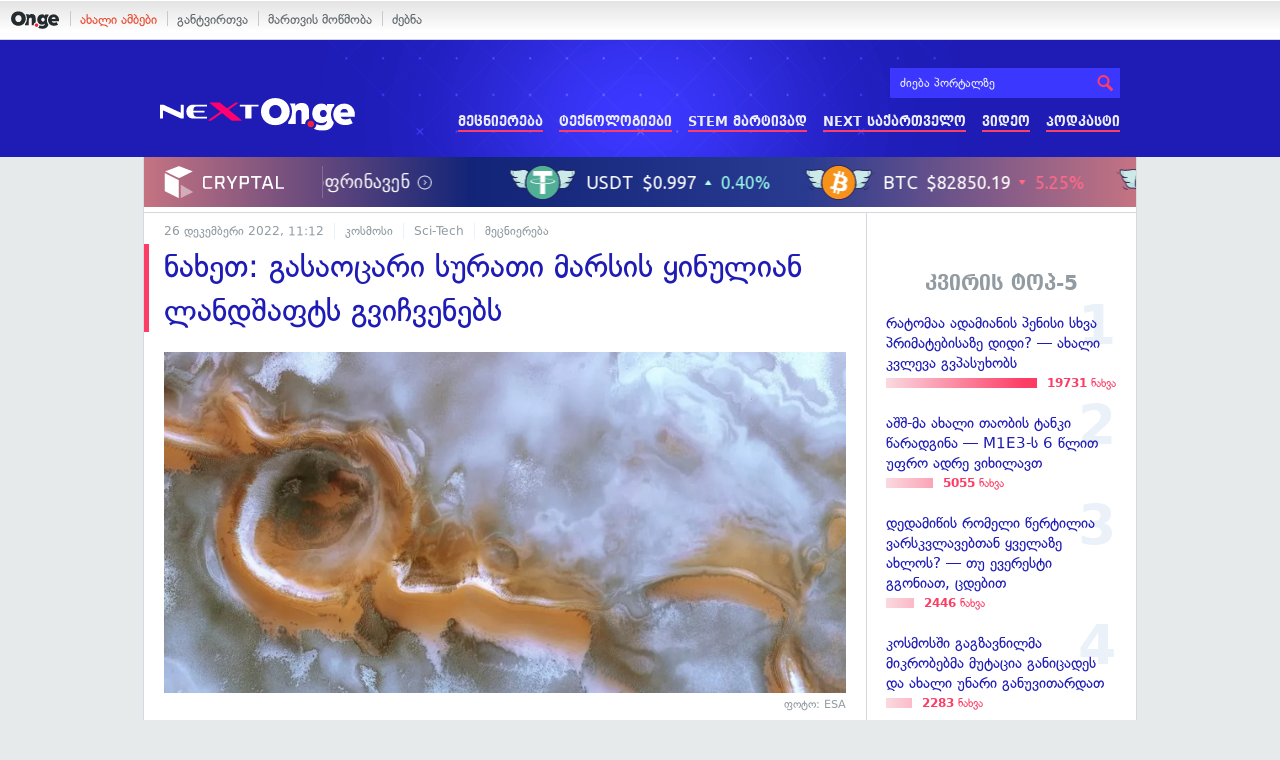

--- FILE ---
content_type: text/html; charset=UTF-8
request_url: https://on.ge/story/113539-%E1%83%9C%E1%83%90%E1%83%AE%E1%83%94%E1%83%97-%E1%83%92%E1%83%90%E1%83%A1%E1%83%90%E1%83%9D%E1%83%AA%E1%83%90%E1%83%A0%E1%83%98-%E1%83%A1%E1%83%A3%E1%83%A0%E1%83%90%E1%83%97%E1%83%98-%E1%83%9B%E1%83%90%E1%83%A0%E1%83%A1%E1%83%98%E1%83%A1-%E1%83%A7%E1%83%98%E1%83%9C%E1%83%A3%E1%83%9A%E1%83%98%E1%83%90%E1%83%9C-%E1%83%9A%E1%83%90%E1%83%9C%E1%83%93%E1%83%A8%E1%83%90%E1%83%A4%E1%83%A2%E1%83%A1-%E1%83%92%E1%83%95%E1%83%98%E1%83%A9%E1%83%95%E1%83%94%E1%83%9C%E1%83%94%E1%83%91%E1%83%A1
body_size: 18094
content:
<!DOCTYPE html>
<html lang="ka" data-env="prod">
<head>

            
<link rel="manifest" href="/manifest.json"><link rel="shortcut icon" href="https://on.ge/favicon.png"><link rel="apple-touch-icon" href="https://on.ge/apple-touch-icon.png"><!-- <link rel="alternate" type="application/rss+xml" title="On.ge RSS" href="url here"> TODO: RSS --><link rel="dns-prefetch" href="//account.on.ge/"><link rel="preconnect" href="//account.on.ge/"><link rel="dns-prefetch" href="//services.on.ge/"><link rel="preconnect" href="//services.on.ge/"><link rel="dns-prefetch" href="//static.on.ge/"><link rel="preconnect" href="//static.on.ge/"><link rel="dns-prefetch" href="//monica.on.ge/"><link rel="preconnect" href="//monica.on.ge/"><link rel="dns-prefetch" href="//rachel.on.ge/"><link rel="preconnect" href="//rachel.on.ge/"><link rel="dns-prefetch" href="//phoebe.on.ge/"><link rel="preconnect" href="//phoebe.on.ge/"><link rel="dns-prefetch" href="//ross.on.ge/"><link rel="preconnect" href="//ross.on.ge/"><link rel="dns-prefetch" href="//joey.on.ge/"><link rel="preconnect" href="//joey.on.ge/"><link rel="dns-prefetch" href="//chandler.on.ge/"><link rel="preconnect" href="//chandler.on.ge/"><link rel="dns-prefetch" href="//www.googletagmanager.com/"><link rel="preconnect" href="//www.googletagmanager.com/"><title>ნახეთ: გასაოცარი სურათი მარსის ყინულიან ლანდშაფტს გვიჩვენებს</title><meta charset="utf-8"><meta content="text/html; charset=utf-8" http-equiv="content-type"><meta content="IE=edge,chrome=1" http-equiv="X-UA-Compatible"><meta name="viewport" content="width=device-width, initial-scale=1"><meta name="google-site-verification" content="3QDVrvaY_GDjRZxUvEBidXiNDY3excR-orZ3jC48hlI"><link rel="canonical" href="https://on.ge/story/113539-%E1%83%9C%E1%83%90%E1%83%AE%E1%83%94%E1%83%97-%E1%83%92%E1%83%90%E1%83%A1%E1%83%90%E1%83%9D%E1%83%AA%E1%83%90%E1%83%A0%E1%83%98-%E1%83%A1%E1%83%A3%E1%83%A0%E1%83%90%E1%83%97%E1%83%98-%E1%83%9B%E1%83%90%E1%83%A0%E1%83%A1%E1%83%98%E1%83%A1-%E1%83%A7%E1%83%98%E1%83%9C%E1%83%A3%E1%83%9A%E1%83%98%E1%83%90%E1%83%9C-%E1%83%9A%E1%83%90%E1%83%9C%E1%83%93%E1%83%A8%E1%83%90%E1%83%A4%E1%83%A2%E1%83%A1-%E1%83%92%E1%83%95%E1%83%98%E1%83%A9%E1%83%95%E1%83%94%E1%83%9C%E1%83%94%E1%83%91%E1%83%A1"><link rel="original-source" href="https://on.ge/story/113539-%E1%83%9C%E1%83%90%E1%83%AE%E1%83%94%E1%83%97-%E1%83%92%E1%83%90%E1%83%A1%E1%83%90%E1%83%9D%E1%83%AA%E1%83%90%E1%83%A0%E1%83%98-%E1%83%A1%E1%83%A3%E1%83%A0%E1%83%90%E1%83%97%E1%83%98-%E1%83%9B%E1%83%90%E1%83%A0%E1%83%A1%E1%83%98%E1%83%A1-%E1%83%A7%E1%83%98%E1%83%9C%E1%83%A3%E1%83%9A%E1%83%98%E1%83%90%E1%83%9C-%E1%83%9A%E1%83%90%E1%83%9C%E1%83%93%E1%83%A8%E1%83%90%E1%83%A4%E1%83%A2%E1%83%A1-%E1%83%92%E1%83%95%E1%83%98%E1%83%A9%E1%83%95%E1%83%94%E1%83%9C%E1%83%94%E1%83%91%E1%83%A1"><meta property="og:url" content="https://on.ge/story/113539-%E1%83%9C%E1%83%90%E1%83%AE%E1%83%94%E1%83%97-%E1%83%92%E1%83%90%E1%83%A1%E1%83%90%E1%83%9D%E1%83%AA%E1%83%90%E1%83%A0%E1%83%98-%E1%83%A1%E1%83%A3%E1%83%A0%E1%83%90%E1%83%97%E1%83%98-%E1%83%9B%E1%83%90%E1%83%A0%E1%83%A1%E1%83%98%E1%83%A1-%E1%83%A7%E1%83%98%E1%83%9C%E1%83%A3%E1%83%9A%E1%83%98%E1%83%90%E1%83%9C-%E1%83%9A%E1%83%90%E1%83%9C%E1%83%93%E1%83%A8%E1%83%90%E1%83%A4%E1%83%A2%E1%83%A1-%E1%83%92%E1%83%95%E1%83%98%E1%83%A9%E1%83%95%E1%83%94%E1%83%9C%E1%83%94%E1%83%91%E1%83%A1"><link rel="publisher" href="https://plus.google.com/115058634204106586810"><meta property="fb:pages" content="1057076117677093,680253108784240"><meta property="og:locale" content="ka_GE"><meta property="og:site_name" content="On.ge"><meta property="twitter:account_id" content="709701206621462528"><meta name="twitter:site" content="@OnGeLive" /><meta name="twitter:card" content="summary_large_image"><meta property="twitter:image" content="https://chandler.on.ge/2022/12/26/1672053172.jpg"><meta name="twitter:title" content="ნახეთ: გასაოცარი სურათი მარსის ყინულიან ლანდშაფტს გვიჩვენებს"><meta name="twitter:description" content="ევროპის კოსმოსური სააგენტოს ზონდისგან&amp;nbsp;Mars Express ახლახან მარსის გასაოცარი სურათი მივიღეთ, რომელზეც წითელი პლანეტის სამხრეთ პოლუსის მახლობლად არსებული&amp;hellip;"><meta property="og:image" content="https://chandler.on.ge/2022/12/26/1672053172.jpg"><meta property="og:type" content="article"><meta property="og:title" content="ნახეთ: გასაოცარი სურათი მარსის ყინულიან ლანდშაფტს გვიჩვენებს"><meta property="og:description" content="ევროპის კოსმოსური სააგენტოს ზონდისგან&amp;nbsp;Mars Express ახლახან მარსის გასაოცარი სურათი მივიღეთ, რომელზეც წითელი პლანეტის სამხრეთ პოლუსის მახლობლად არსებული&amp;hellip;"><meta name="description" content="ევროპის კოსმოსური სააგენტოს ზონდისგან&amp;nbsp;Mars Express ახლახან მარსის გასაოცარი სურათი მივიღეთ, რომელზეც წითელი პლანეტის სამხრეთ პოლუსის მახლობლად არსებული&amp;hellip;"><meta property="article:publisher" content="https://www.facebook.com/next.on.ge"><meta property="article:author" content=""><meta name="author" content=""><meta property="article:tag" content="მარსი, ყინული, პოლუსი"><meta property="article:published_time" content="2022-12-26T15:12:52+04:00"><meta property = "article:modified_time" content = "2022-12-26T15:12:52+04:00"><meta property="og:updated_time" content="2022-12-26T15:12:52+04:00"><link rel = "shortlink" href="http://go.on.ge/3419"><meta property = "og:image:width" content="1200"><meta property="og:image:height" content="631"><meta name="pubdate" content="2022-12-26T15:12:52+04:00"><meta name="views" content="617"><meta property="fb:app_id" content="1742502446022002"><script type="application/ld+json">{"@context":"http:\/\/schema.org","@type":"Organization","name":"On.ge","logo":"https:\/\/static.on.ge\/on\/assets\/static\/images\/logo2-onge-color.svg","url":"https:\/\/on.ge","sameAs":["https:\/\/www.facebook.com\/news.on.ge","https:\/\/www.facebook.com\/hey.on.ge","https:\/\/www.facebook.com\/sport.on.ge","https:\/\/www.facebook.com\/next.on.ge","https:\/\/www.facebook.com\/edu.on.ge","https:\/\/www.twitter.com\/OnGeLive","https:\/\/plus.google.com\/115058634204106586810","https:\/\/instagram.com\/On.ge","https:\/\/www.youtube.com\/channel\/UCSxQX6C-4q-11Lte90q_iWw"]}</script><script type="application/ld+json">{"@context":"http:\/\/schema.org","@type":"NewsArticle","headline":"\u10dc\u10d0\u10ee\u10d4\u10d7: \u10d2\u10d0\u10e1\u10d0\u10dd\u10ea\u10d0\u10e0\u10d8 \u10e1\u10e3\u10e0\u10d0\u10d7\u10d8 \u10db\u10d0\u10e0\u10e1\u10d8\u10e1 \u10e7\u10d8\u10dc\u10e3\u10da\u10d8\u10d0\u10dc \u10da\u10d0\u10dc\u10d3\u10e8\u10d0\u10e4\u10e2\u10e1 \u10d2\u10d5\u10d8\u10e9\u10d5\u10d4\u10dc\u10d4\u10d1\u10e1","name":"\u10dc\u10d0\u10ee\u10d4\u10d7: \u10d2\u10d0\u10e1\u10d0\u10dd\u10ea\u10d0\u10e0\u10d8 \u10e1\u10e3\u10e0\u10d0\u10d7\u10d8 \u10db\u10d0\u10e0\u10e1\u10d8\u10e1 \u10e7\u10d8\u10dc\u10e3\u10da\u10d8\u10d0\u10dc \u10da\u10d0\u10dc\u10d3\u10e8\u10d0\u10e4\u10e2\u10e1 \u10d2\u10d5\u10d8\u10e9\u10d5\u10d4\u10dc\u10d4\u10d1\u10e1","datePublished":"2022-12-26T15:12:52+04:00","dateModified":"2022-12-26T15:12:52+04:00","articleSection":"\u10d9\u10dd\u10e1\u10db\u10dd\u10e1\u10d8","keywords":["\u10db\u10d0\u10e0\u10e1\u10d8","\u10e7\u10d8\u10dc\u10e3\u10da\u10d8","\u10de\u10dd\u10da\u10e3\u10e1\u10d8"],"creator":"On.ge","url":"https:\/\/on.ge\/story\/113539-%E1%83%9C%E1%83%90%E1%83%AE%E1%83%94%E1%83%97-%E1%83%92%E1%83%90%E1%83%A1%E1%83%90%E1%83%9D%E1%83%AA%E1%83%90%E1%83%A0%E1%83%98-%E1%83%A1%E1%83%A3%E1%83%A0%E1%83%90%E1%83%97%E1%83%98-%E1%83%9B%E1%83%90%E1%83%A0%E1%83%A1%E1%83%98%E1%83%A1-%E1%83%A7%E1%83%98%E1%83%9C%E1%83%A3%E1%83%9A%E1%83%98%E1%83%90%E1%83%9C-%E1%83%9A%E1%83%90%E1%83%9C%E1%83%93%E1%83%A8%E1%83%90%E1%83%A4%E1%83%A2%E1%83%A1-%E1%83%92%E1%83%95%E1%83%98%E1%83%A9%E1%83%95%E1%83%94%E1%83%9C%E1%83%94%E1%83%91%E1%83%A1","description":"\u10d4\u10d5\u10e0\u10dd\u10de\u10d8\u10e1 \u10d9\u10dd\u10e1\u10db\u10dd\u10e1\u10e3\u10e0\u10d8 \u10e1\u10d0\u10d0\u10d2\u10d4\u10dc\u10e2\u10dd\u10e1 \u10d6\u10dd\u10dc\u10d3\u10d8\u10e1\u10d2\u10d0\u10dc&nbsp;Mars Express \u10d0\u10ee\u10da\u10d0\u10ee\u10d0\u10dc \u10db\u10d0\u10e0\u10e1\u10d8\u10e1 \u10d2\u10d0\u10e1\u10d0\u10dd\u10ea\u10d0\u10e0\u10d8 \u10e1\u10e3\u10e0\u10d0\u10d7\u10d8 \u10db\u10d8\u10d5\u10d8\u10e6\u10d4\u10d7, \u10e0\u10dd\u10db\u10d4\u10da\u10d6\u10d4\u10ea \u10ec\u10d8\u10d7\u10d4\u10da\u10d8 \u10de\u10da\u10d0\u10dc\u10d4\u10e2\u10d8\u10e1 \u10e1\u10d0\u10db\u10ee\u10e0\u10d4\u10d7 \u10de\u10dd\u10da\u10e3\u10e1\u10d8\u10e1 \u10db\u10d0\u10ee\u10da\u10dd\u10d1\u10da\u10d0\u10d3 \u10d0\u10e0\u10e1\u10d4\u10d1\u10e3\u10da\u10d8&hellip;","copyrightYear":"2022","publisher":{"@type":"Organization","name":"On.ge","logo":{"@type":"ImageObject","url":"https:\/\/static.on.ge\/on\/assets\/static\/images\/logo-schema.png","width":146,"height":60}},"provider":"On.ge","sourceOrganization":"On.ge","copyrightHolder":"On.ge","mainEntityOfPage":{"@type":"WebPage","@id":"https:\/\/on.ge\/story\/113539-%E1%83%9C%E1%83%90%E1%83%AE%E1%83%94%E1%83%97-%E1%83%92%E1%83%90%E1%83%A1%E1%83%90%E1%83%9D%E1%83%AA%E1%83%90%E1%83%A0%E1%83%98-%E1%83%A1%E1%83%A3%E1%83%A0%E1%83%90%E1%83%97%E1%83%98-%E1%83%9B%E1%83%90%E1%83%A0%E1%83%A1%E1%83%98%E1%83%A1-%E1%83%A7%E1%83%98%E1%83%9C%E1%83%A3%E1%83%9A%E1%83%98%E1%83%90%E1%83%9C-%E1%83%9A%E1%83%90%E1%83%9C%E1%83%93%E1%83%A8%E1%83%90%E1%83%A4%E1%83%A2%E1%83%A1-%E1%83%92%E1%83%95%E1%83%98%E1%83%A9%E1%83%95%E1%83%94%E1%83%9C%E1%83%94%E1%83%91%E1%83%A1"},"image":{"@type":"ImageObject","url":"https:\/\/chandler.on.ge\/2022\/12\/26\/1672053172.jpg","width":1200,"height":631},"author":{"@type":"Organization","name":"On.ge","logo":{"@type":"ImageObject","url":"https:\/\/static.on.ge\/on\/assets\/static\/images\/logo-schema.png","width":146,"height":60}}}</script><link href="//static.on.ge/on/assets/static/css/main.min.css?v=1726120535" rel="stylesheet"><!-- onbar --><link href="//account.on.ge/css/onbar-2.css?v=20170827" rel="stylesheet"><!-- /onbar --><script src="https://cdn.onesignal.com/sdks/OneSignalSDK.js" async></script><script>
        var OneSignal = window.OneSignal || [];
        OneSignal.push(["init", {
            appId: "ecf9e160-8d86-41ff-83dd-c88538b3a327",
            safari_web_id: 'web.onesignal.auto.02093de6-f6ab-427c-bf3a-c7ddb76bfc75',
            autoRegister: false,
            welcomeNotification: {
                disable: true
            },
            promptOptions: {
                actionMessage: "მიიღეთ ვებ-შეტყობინებები On.ge-სგან ყველაზე მნიშვნელოვანი და საინტერესო ამბების შესახებ:",
                acceptButtonText: "ჩართვა",
                cancelButtonText: "არ მინდა"
            }
        }]);
    </script><script src="https://cdn.admixer.net/scripts3/loader2.js" async data-inv="//inv-nets.admixer.net/" data-r="single" data-sender="admixer" data-bundle="desktop"></script><script type='text/javascript'>
        (window.globalAmlAds = window.globalAmlAds || []).push(function() {
            globalAml.defineSlot({z: '00b762d5-a01f-436e-aeb9-85d6a1d870d6', ph: 'admixer_00b762d5a01f436eaeb985d6a1d870d6_zone_56856_sect_16811_site_12547', i: 'inv-nets', s:'aab41507-d1b3-4a31-94bd-e2c127d9cc1d', sender: 'admixer'});
            globalAml.singleRequest("admixer");});
    </script><script async id="ebx" src="//applets.ebxcdn.com/ebx.js"></script><script async='async' src='https://www.googletagservices.com/tag/js/gpt.js'></script><script>
        var googletag = googletag || {};
        googletag.cmd = googletag.cmd || [];
    </script>

</head>


<body data-edition="next" class=" cid-113539 ">


    

    <script>
        var dataLayer = [];
        var onge = {
            staticPath : '//static.on.ge/on/assets/',
            breakpoints : {
                sm : 768,
                md : 992
            },
                        pageType : 'article',
            edition : 'next',
            assetsVersion : '1726120535',
            data : {},              ga : {
                // obsolete, using dataLayer from now on
                contentEdition : 'next'
            },
            fb : {
                newsAppId : '1742502446022002',
                magazineAppId : '1740035346240245',
                sportAppId: '185542428605639',
                nextAppId: '1740035346240245',
                eduAppId: '1740035346240245'
            },
            promo_links_article_inline_enabled : true,
        };
    </script>

    <!-- FB JS SDK -->     <div id="fb-root"></div>
    <script>
      window.fbAsyncInit = function() {
        FB.init({
          appId      : '1742502446022002',
          xfbml      : true,
          version    : 'v2.8'
        });
        FB.AppEvents.logPageView();
        console.log("Debug: FBSDK ready");
        var fbroot = document.getElementById('fb-root');
        fbroot.classList.add('onge-fb-ready');
        fbroot.dispatchEvent(new CustomEvent('onge:fbload'));
        console.log("Debug: FBSDK ready dispatched");
      };

      (function(d, s, id){
         var js, fjs = d.getElementsByTagName(s)[0];
         if (d.getElementById(id)) {return;}
         js = d.createElement(s); js.id = id;
         js.src = "//connect.facebook.net/ka_GE/sdk.js";
         fjs.parentNode.insertBefore(js, fjs);
       }(document, 'script', 'facebook-jssdk'));
    </script>
    <!-- FB JS SDK -->

    <script type="text/javascript" src="//static.on.ge/global/assets/js/ads.js"></script>
    <script type="text/javascript">
        if( typeof canRunAds == 'undefined' ) {
            var canRunAds = 'enabled';
        } else {
            canRunAds = 'disabled';
        }
    </script>



<nav id="onbar">
    <div class="onbar-logo">
        <a class="onbar-logo-link" href="//on.ge"><img class="onbar-logo-image" src="//static.on.ge/on/assets/static/images/logo2-onge-color.svg" alt="On.ge - ახალი ამბები"/></a>
    </div>
    <div class="onbar-menu">
        <ul class="onbar-sites">
            <li class="obs-newsonge"><a href="https://on.ge" target="_blank" class="active">ახალი ამბები</a></li>
            <!-- <li class="obs-jobs"><a href="https://jobs.on.ge" target="_blank">ვაკანსიები</a></li> -->
            <li class="obs-newsonmag"><a href="https://on.ge/magazine" target="_blank">განტვირთვა</a></li>
            <!--<li class="obs-goodnews"><a href="http://goodnews.ge" target="_blank">კარგი ამბები</a></li>-->
            <li class="obs-teoria"><a href="http://teoria.on.ge" target="_blank">მართვის მოწმობა</a></li>
            <!--<li class="obs-spell"><a href="http://spell.on.ge" target="_blank">მართლწერა</a></li>-->
            <li class="obs-search"><a href="https://search.on.ge" target="_blank">ძებნა</a></li>
        </ul>
    </div>
    </nav>


<!-- BG BRANDING -->


<div class="body-wrap body-wrap--narrow ">
            <header class="alt-header next-header">
    <!-- D 01 HOME/ARTICLE DESKTOP -->
    <div class="x-padding-half-top desktop-only">
        <script type = 'text/javascript' >
            (window.globalAmlAds = window.globalAmlAds || []).push(function() {
                globalAml.defineSlot({
                    z: '4245e74d-a21c-4b16-bbe3-b37c5f4b0031',
                    ph: 'admixer_4245e74da21c4b16bbe3b37c5f4b0031_zone_113701_sect_55075_site_48760',
                    i: 'inv-nets',
                    s: 'aab41507-d1b3-4a31-94bd-e2c127d9cc1d',
                    sender: 'admixer'
                });
                globalAml.singleRequest('admixer');
            });
        </script>
        
        <div id='admixer_4245e74da21c4b16bbe3b37c5f4b0031_zone_113701_sect_55075_site_48760' data-sender='admixer'></div>
        
        <script type='text/javascript'>
            (window.globalAmlAds = window.globalAmlAds || []).push(function() {
                globalAml.display('admixer_4245e74da21c4b16bbe3b37c5f4b0031_zone_113701_sect_55075_site_48760');
            });
        </script>
        
    </div>
    
    <div class="container">
        <div class="row">
            <div class="col-xs-4 col-sm-3 nh-col-logo">
                                <a href="/next" class="ga-track nh-logo" data-track-nav-name="Main Logo" data-track-link-name="NEXT.On.ge" ><img class="img" src="//static.on.ge/on/assets/static/images/logo2-next-on-ge-white.svg" alt="მეცნიერება და ტექნიკა - On.ge"></a>
            </div>
            <div class="col-xs-8 col-sm-9 nh-col-menu">
                <form class="head-search" method="get" target="_blank" action="//search.on.ge">
                    <input class="input" type="text" name="q" value="" placeholder="ძიება პორტალზე">
                    <input type="hidden" name="where" value="on.ge">
                    <button class="submit" type="submit"><svg role="image" class="icon-search submit-icon"><use xlink:href="/assets/static/images/icons/_defs.svg?v=1726120535#icon-search"></use></svg></button>
                </form>
                <ul class="ah-menu">
                    <li><a href="/next/science" class="ga-track " data-track-nav-name="Secondary Nav / Next" data-track-link-name="მეცნიერება" >მეცნიერება</a></li>
                    <li><a href="/next/tech" class="ga-track " data-track-nav-name="Secondary Nav / Next" data-track-link-name="ტექნოლოგიები" >ტექნოლოგიები</a></li>
                    <li><a href="/next/stem-martivad" class="ga-track " data-track-nav-name="Secondary Nav / Next" data-track-link-name="STEM მარტივად" >STEM მარტივად</a></li>
                    <li><a href="/next/georgia" class="ga-track " data-track-nav-name="Secondary Nav / Next" data-track-link-name="NEXT საქართველო" >NEXT საქართველო</a></li>
                    <li><a href="/next/video" class="ga-track " data-track-nav-name="Secondary Nav / Next" data-track-link-name="ვიდეო" >ვიდეო</a></li>
                    <li><a href="/next/podcast" class="ga-track " data-track-nav-name="Secondary Nav / Next" data-track-link-name="პოდკასტი" >პოდკასტი</a></li>
                </ul>
                <span class="ah-hamburger">
                    <span></span><span></span><span></span><span></span>
                </span>
            </div>
        </div>
        <div class="row">
            <div class="col-xs-12 ah-col-mobile-menu"></div>
        </div>
    </div>
</header>            <!-- aaaaaaaa  -->
                <!-- cryptal iframe START -->
        <iframe src="https://widget.cryptal.com/?theme=light" width="100%" height="50px" frameborder="0" scrolling="no"></iframe>
        <!-- cryptal iframe /END -->
    
    <div class="container-fluid">

        
        
        <nav class="row election-sitewide-banner">
            </nav>
    
    <div class="row single-article-wrap zoomable-images-group  " data-url="https://on.ge/story/113539-%E1%83%9C%E1%83%90%E1%83%AE%E1%83%94%E1%83%97-%E1%83%92%E1%83%90%E1%83%A1%E1%83%90%E1%83%9D%E1%83%AA%E1%83%90%E1%83%A0%E1%83%98-%E1%83%A1%E1%83%A3%E1%83%A0%E1%83%90%E1%83%97%E1%83%98-%E1%83%9B%E1%83%90%E1%83%A0%E1%83%A1%E1%83%98%E1%83%A1-%E1%83%A7%E1%83%98%E1%83%9C%E1%83%A3%E1%83%9A%E1%83%98%E1%83%90%E1%83%9C-%E1%83%9A%E1%83%90%E1%83%9C%E1%83%93%E1%83%A8%E1%83%90%E1%83%A4%E1%83%A2%E1%83%A1-%E1%83%92%E1%83%95%E1%83%98%E1%83%A9%E1%83%95%E1%83%94%E1%83%9C%E1%83%94%E1%83%91%E1%83%A1" data-cid="113539" data-system-tags='[]'>
        <div class="col-article-content x-border-right">

            <article class="article view-default">

                
                <script>
        
</script>


            
<header class="article-header x-padding-half-top">
    
    <!-- M 12 -->
        <div class="mobile-only x-padding-vert x-margin-top">
        <script type = 'text/javascript' >
            (window.globalAmlAds = window.globalAmlAds || []).push(function() {
                globalAml.defineSlot({
                    z: '06450373-9b4a-4023-9668-19145d6118d3',
                    ph: 'admixer_064503739b4a4023966819145d6118d3_zone_113707_sect_55075_site_48760',
                    i: 'inv-nets',
                    s: 'aab41507-d1b3-4a31-94bd-e2c127d9cc1d',
                    sender: 'admixer'
                });
                globalAml.singleRequest('admixer');
            });
        </script>
        
        <div id='admixer_064503739b4a4023966819145d6118d3_zone_113707_sect_55075_site_48760' data-sender='admixer'></div>
        
        <script type='text/javascript'>
            (window.globalAmlAds = window.globalAmlAds || []).push(function() {
                globalAml.display('admixer_064503739b4a4023966819145d6118d3_zone_113707_sect_55075_site_48760');
            });
        </script>
        
    </div>    
        
    <div class="article-meta clearfix">
        <time class="onge-date date" datetime="2022-12-26T15:12:52+04:00">26 Dec. 2022, 15:12</time>

        <ul class="categories">
            <li><a href="https://on.ge/category/%E1%83%99%E1%83%9D%E1%83%A1%E1%83%9B%E1%83%9D%E1%83%A1%E1%83%98">კოსმოსი</a></li><li><a href="https://on.ge/category/sci-tech">Sci-Tech</a></li><li><a href="https://on.ge/category/%E1%83%9B%E1%83%94%E1%83%AA%E1%83%9C%E1%83%98%E1%83%94%E1%83%A0%E1%83%94%E1%83%91%E1%83%90">მეცნიერება</a></li>        </ul>
    </div>
    
    
    <h1 class="article-title">ნახეთ: გასაოცარი სურათი მარსის ყინულიან ლანდშაფტს გვიჩვენებს</h1>
    
        
        
</header>

            <figure class="article-main-media ">
                        <div class="global-figure  ">
    <div class="global-figure-inner ">
        <div class="global-figure-image-wrap" >
            <img class="global-figure-image  " src="//joey.on.ge/2022/12/26/uKcsmGquwDB8xvqztE6sQH-970-80.jpg.jpg" alt="">    
        </div>
                    <figcaption class="global-figure-figcaption">
                                                    <p class="global-figure-credit">
                        ფოტო: ESA
                    </p>
                            </figcaption>
            </div>
</div>
        </figure>
        
    
    <div class="article-tools article-body-mirror clearfix">

    <div class="stats">
        <span class="stats-col">
            <span class="stats-num js-reads"><span class="full-value hidden-xs">0</span><span class="k-value visible-xs-inline">0</span></span>
            <span class="stats-label">წაკითხვა</span>
        </span>
        <span class="stats-col col-comms js-scroll-to-comments tooltip" title="კომენტარების ნახვა">
            <span class="stats-num js-comms"><span class="full-value hidden-xs">0</span><span class="k-value visible-xs-inline">0</span></span>
            <span class="stats-label">კომენტარი</span>
        </span>
        <span class="stats-col">
            <span class="stats-num js-shares"><span class="full-value hidden-xs">0</span><span class="k-value visible-xs-inline">0</span></span>
            <span class="stats-label">გაზიარება</span>
        </span>
    </div>
    
    
<div class="sharing-buttons">
    <a href="#" class="hvr-pop share-btn facebook tooltip" title="facebook-ზე გაზიარება" data-url="https://on.ge/story/113539-%E1%83%9C%E1%83%90%E1%83%AE%E1%83%94%E1%83%97-%E1%83%92%E1%83%90%E1%83%A1%E1%83%90%E1%83%9D%E1%83%AA%E1%83%90%E1%83%A0%E1%83%98-%E1%83%A1%E1%83%A3%E1%83%A0%E1%83%90%E1%83%97%E1%83%98-%E1%83%9B%E1%83%90%E1%83%A0%E1%83%A1%E1%83%98%E1%83%A1-%E1%83%A7%E1%83%98%E1%83%9C%E1%83%A3%E1%83%9A%E1%83%98%E1%83%90%E1%83%9C-%E1%83%9A%E1%83%90%E1%83%9C%E1%83%93%E1%83%A8%E1%83%90%E1%83%A4%E1%83%A2%E1%83%A1-%E1%83%92%E1%83%95%E1%83%98%E1%83%A9%E1%83%95%E1%83%94%E1%83%9C%E1%83%94%E1%83%91%E1%83%A1">
        <svg role="image" class="icon-facebook share-icon"><use xlink:href="/assets/static/images/icons/_defs.svg?v=1726120535#icon-facebook"></use></svg>
    </a>
    <a href="#" class="hvr-pop share-btn twitter tooltip" title="twitter-ზე გაზიარება" data-url="http://go.on.ge/3419" data-title="ნახეთ: გასაოცარი სურათი მარსის ყინულიან ლანდშაფტს გვიჩვენებს" data-handle="@OnGeLive">
        <svg role="image" class="icon-twitter share-icon"><use xlink:href="/assets/static/images/icons/_defs.svg?v=1726120535#icon-twitter"></use></svg>
    </a>
    <a href="#" class="hvr-pop share-btn email tooltip" title="ელფოსტაზე გაგზავნა" data-url="https://on.ge/story/113539-%E1%83%9C%E1%83%90%E1%83%AE%E1%83%94%E1%83%97-%E1%83%92%E1%83%90%E1%83%A1%E1%83%90%E1%83%9D%E1%83%AA%E1%83%90%E1%83%A0%E1%83%98-%E1%83%A1%E1%83%A3%E1%83%A0%E1%83%90%E1%83%97%E1%83%98-%E1%83%9B%E1%83%90%E1%83%A0%E1%83%A1%E1%83%98%E1%83%A1-%E1%83%A7%E1%83%98%E1%83%9C%E1%83%A3%E1%83%9A%E1%83%98%E1%83%90%E1%83%9C-%E1%83%9A%E1%83%90%E1%83%9C%E1%83%93%E1%83%A8%E1%83%90%E1%83%A4%E1%83%A2%E1%83%A1-%E1%83%92%E1%83%95%E1%83%98%E1%83%A9%E1%83%95%E1%83%94%E1%83%9C%E1%83%94%E1%83%91%E1%83%A1">
        <svg role="image" class="icon-mail share-icon"><use xlink:href="/assets/static/images/icons/_defs.svg?v=1726120535#icon-mail"></use></svg>
    </a>
    <span class="share-link tooltip" title="მოკლე ბმულის დაკოპირება">
        <svg role="image" class="icon-link link-icon"><use xlink:href="/assets/static/images/icons/_defs.svg?v=1726120535#icon-link"></use></svg>
        <input type="url" value="https://go.on.ge/3419" class="short-link-input">
    </span>
</div>
    <div class="font-size tooltip hidden-xs" title="ტექსტის ზომის შეცვლა">
        <span class="size-adjust js-font-size js-font-size-down"><svg role="image" class="icon-minus "><use xlink:href="/assets/static/images/icons/_defs.svg?v=1726120535#icon-minus"></use></svg></span>
        <span class="label-icon"><svg role="image" class="icon-text-height "><use xlink:href="/assets/static/images/icons/_defs.svg?v=1726120535#icon-text-height"></use></svg></span>
        <span class="size-adjust js-font-size js-font-size-up"><svg role="image" class="icon-plus "><use xlink:href="/assets/static/images/icons/_defs.svg?v=1726120535#icon-plus"></use></svg></span>
    </div>
    
            <!-- <div class="fb-quote" data-href="https://on.ge/story/113539-%E1%83%9C%E1%83%90%E1%83%AE%E1%83%94%E1%83%97-%E1%83%92%E1%83%90%E1%83%A1%E1%83%90%E1%83%9D%E1%83%AA%E1%83%90%E1%83%A0%E1%83%98-%E1%83%A1%E1%83%A3%E1%83%A0%E1%83%90%E1%83%97%E1%83%98-%E1%83%9B%E1%83%90%E1%83%A0%E1%83%A1%E1%83%98%E1%83%A1-%E1%83%A7%E1%83%98%E1%83%9C%E1%83%A3%E1%83%9A%E1%83%98%E1%83%90%E1%83%9C-%E1%83%9A%E1%83%90%E1%83%9C%E1%83%93%E1%83%A8%E1%83%90%E1%83%A4%E1%83%A2%E1%83%A1-%E1%83%92%E1%83%95%E1%83%98%E1%83%A9%E1%83%95%E1%83%94%E1%83%9C%E1%83%94%E1%83%91%E1%83%A1"></div> -->
    
    <div class="mobile-sharing-toolbar scroll-hidden visible-xs-block">
        <a href="#" class="hvr-pop share-btn facebook" data-url="https://on.ge/story/113539-%E1%83%9C%E1%83%90%E1%83%AE%E1%83%94%E1%83%97-%E1%83%92%E1%83%90%E1%83%A1%E1%83%90%E1%83%9D%E1%83%AA%E1%83%90%E1%83%A0%E1%83%98-%E1%83%A1%E1%83%A3%E1%83%A0%E1%83%90%E1%83%97%E1%83%98-%E1%83%9B%E1%83%90%E1%83%A0%E1%83%A1%E1%83%98%E1%83%A1-%E1%83%A7%E1%83%98%E1%83%9C%E1%83%A3%E1%83%9A%E1%83%98%E1%83%90%E1%83%9C-%E1%83%9A%E1%83%90%E1%83%9C%E1%83%93%E1%83%A8%E1%83%90%E1%83%A4%E1%83%A2%E1%83%A1-%E1%83%92%E1%83%95%E1%83%98%E1%83%A9%E1%83%95%E1%83%94%E1%83%9C%E1%83%94%E1%83%91%E1%83%A1">
            <span><svg role="image" class="icon-facebook share-icon"><use xlink:href="/assets/static/images/icons/_defs.svg?v=1726120535#icon-facebook"></use></svg></span>
        </a>
        <a href="#" class="hvr-pop share-btn twitter" data-url="http://go.on.ge/3419" data-title="ნახეთ: გასაოცარი სურათი მარსის ყინულიან ლანდშაფტს გვიჩვენებს" data-handle="@OnGeLive">
            <span><svg role="image" class="icon-twitter share-icon"><use xlink:href="/assets/static/images/icons/_defs.svg?v=1726120535#icon-twitter"></use></svg></span>
        </a>
        <a href="#" class="hvr-pop share-btn email" data-url="https://on.ge/story/113539-%E1%83%9C%E1%83%90%E1%83%AE%E1%83%94%E1%83%97-%E1%83%92%E1%83%90%E1%83%A1%E1%83%90%E1%83%9D%E1%83%AA%E1%83%90%E1%83%A0%E1%83%98-%E1%83%A1%E1%83%A3%E1%83%A0%E1%83%90%E1%83%97%E1%83%98-%E1%83%9B%E1%83%90%E1%83%A0%E1%83%A1%E1%83%98%E1%83%A1-%E1%83%A7%E1%83%98%E1%83%9C%E1%83%A3%E1%83%9A%E1%83%98%E1%83%90%E1%83%9C-%E1%83%9A%E1%83%90%E1%83%9C%E1%83%93%E1%83%A8%E1%83%90%E1%83%A4%E1%83%A2%E1%83%A1-%E1%83%92%E1%83%95%E1%83%98%E1%83%A9%E1%83%95%E1%83%94%E1%83%9C%E1%83%94%E1%83%91%E1%83%A1">
            <span><svg role="image" class="icon-mail share-icon"><use xlink:href="/assets/static/images/icons/_defs.svg?v=1726120535#icon-mail"></use></svg></span>
        </a>
        <a href="#" class="hvr-pop share-btn viber" data-url="http://go.on.ge/3419" data-title="ნახეთ: გასაოცარი სურათი მარსის ყინულიან ლანდშაფტს გვიჩვენებს">
            <span><svg role="image" class="icon-viber-large share-icon"><use xlink:href="/assets/static/images/icons/_defs.svg?v=1726120535#icon-viber-large"></use></svg></span>
        </a>
        <a href="#" class="hvr-pop share-btn whatsapp" data-url="http://go.on.ge/3419" data-title="ნახეთ: გასაოცარი სურათი მარსის ყინულიან ლანდშაფტს გვიჩვენებს">
            <span><svg role="image" class="icon-whatsapp share-icon"><use xlink:href="/assets/static/images/icons/_defs.svg?v=1726120535#icon-whatsapp"></use></svg></span>
        </a>
    </div>
    
</div>

    <!-- M 14 -->
    <div class="mobile-only x-margin-top">
        <script type = 'text/javascript' >
            (window.globalAmlAds = window.globalAmlAds || []).push(function() {
                globalAml.defineSlot({
                    z: '6562f7ee-9c82-4819-9e56-4a03deab58ae',
                    ph: 'admixer_6562f7ee9c8248199e564a03deab58ae_zone_113702_sect_55075_site_48760',
                    i: 'inv-nets',
                    s: 'aab41507-d1b3-4a31-94bd-e2c127d9cc1d',
                    sender: 'admixer'
                });
                globalAml.singleRequest('admixer');
            });
        </script>
        
        <div id='admixer_6562f7ee9c8248199e564a03deab58ae_zone_113702_sect_55075_site_48760' data-sender='admixer'></div>
        
        <script type='text/javascript'>
            (window.globalAmlAds = window.globalAmlAds || []).push(function() {
                globalAml.display('admixer_6562f7ee9c8248199e564a03deab58ae_zone_113702_sect_55075_site_48760');
            });
        </script>
        
    </div>

        
        
    


         
<div class="global-text-content article-body">
    <p>ევროპის კოსმოსური სააგენტოს ზონდისგან Mars Express ახლახან მარსის გასაოცარი <a href="https://www.space.com/mars-winter-wonderland-frosty-craters-image" target="_blank">სურათი</a> მივიღეთ, რომელზეც წითელი პლანეტის სამხრეთ პოლუსის მახლობლად არსებული ულამაზესი ყინულიანი ლანდშაფტია ნაჩვენები.</p>
<p>თვალწარმტაცი ფოტოს ნახვისას ისეთი შთაბეჭდილება იქმნება, რომ ზამთრის პეიზაჟს ვუყურებთ. ამის მიუხედავად, კოსმოსურმა აპარატმა ეს კადრი 19 მაისს გადაიღო, როცა ჩვენი მეზობელი ციური სხეულის სამხრეთ ნახევარსფეროში გაზაფხულის სეზონი იყო, ყინულოვანი საფარის მოცულობა კი შემცირებას იწყებდა.</p>



<figure class="bo bo-text-width bo-type-image ">
    <div class="global-figure  ">
    <div class="global-figure-inner ">
        <div class="global-figure-image-wrap" >
            <a href="//monica.on.ge/2022/12/26/htpPjFnkZhay4jWAthgEKk-970-80.jpg" class="zoomable-image" data-width="970" data-height="270"><img class="global-figure-image  " src="//joey.on.ge/2022/12/26/htpPjFnkZhay4jWAthgEKk-970-80.jpg" alt=""></a>    
        </div>
                    <figcaption class="global-figure-figcaption">
                                                                                                            <p class="global-figure-credit">
                        ფოტო: ESA
                    </p>
                            </figcaption>
            </div>
</div>
</figure>
<p>აღსანიშნავია, რომ მარსზე, დედამიწის მსგავსად, 4 სეზონია: გაზაფხული, ზაფხული, შემოდგომა და ზამთარი. რა თქმა უნდა, ეს უკანასკნელი წითელ პლანეტაზე უფრო ცივია, ვიდრე ჩვენთან. კერძოდ, იქ ამ დროს ტემპერატურა -60 გრადუს ცელსიუსს აღწევს. </p>
<p>სურათზე ყურადღებას 2 უზარმაზარი კრატერი იქცევს, რომლებზეც წყლის ყინულისა და დანალექი ქანების შრეებია წარმოდგენილი, რასაც "პოლარული შრეებიანი დანალექები" ეწოდება. მსგავსი წარმონაქმნი ასევე მოჩანს ღრმულებს შორის გადაჭიმულ ერთგვარ ქედზეც.</p>
<p>უფრო შემაღლებულ ადგილებზე ყინული ნაკლებად გვხვდება, შესამჩნევია მუქი შეფერილობის დიუნებიც. მეცნიერთა ვარაუდით, ამ დიუნების შემადგენელი მტვერი მუქია, რადგან ის "დამარხული" ვულკანური მატერიისგანაა ფორმირებული, რომელიც უძველეს მარსზე მომხდარი ამოფრქვევებისას გამოიყო და ძლიერი ქარის გავლენით მარსის ზედაპირზე გადანაწილდა.</p>



<figure class="bo bo-text-width bo-type-image ">
    <div class="global-figure  ">
    <div class="global-figure-inner ">
        <div class="global-figure-image-wrap" >
            <a href="//rachel.on.ge/2022/12/26/sBayiVAPSvirD65iFuZKRe-970-80.jpg" class="zoomable-image" data-width="970" data-height="546"><img class="global-figure-image  " src="//joey.on.ge/2022/12/26/sBayiVAPSvirD65iFuZKRe-970-80_63a981ba3e153.jpg" alt=""></a>    
        </div>
                    <figcaption class="global-figure-figcaption">
                                                                                <div class="global-figure-description">
                            <p>ყინულიანი კრატერის პერსპექტიული გამოსახულება.</p>
                        </div>
                                                                        <p class="global-figure-credit">
                        ფოტო: ESA
                    </p>
                            </figcaption>
            </div>
</div>
</figure>
<p>სხვა მუქი წერტილები მტვერთან და ნაკადებთანაა დაკავშირებული, რომლებიც ყინულიან ზედაპირზე მაშინ იფრქვევა, როცა გრუნტქვეშა ნახშირორჟანგი პირდაპირ აირად იქცევა, ანუ სუბლიმირდება. შედეგად, მტვრის გეიზერებს ვიღებთ, რომლებიც წითელი პლანეტის ატმოსფერომდე ვრცელდება.</p>
<p>ამავე პროცესის გამო, მარსის პოლარული რეგიონის მიმდებარედ დიდი ზომის მქონე, უჩვეულო ფორმის წარმონაქმნები გვხვდება, რომლებიც სუბლიმირებული ყინულის მიერაა ფორმირებული. ისინი ცარიელ ტბებს მოგვაგონებს, რის მაგალითსაც სურათის ზედა მარცხენა კუთხეში ვხედავთ.</p>
<p>ასევე, გამოსახულების ცენტრალურ ნაწილში ბუნდოვანი ღრუბლებია აღბეჭდილი, რომლებიც წყლის ყინულისგანაა შედგენილი, ხოლო მათი ტრაექტორია, გარკვეულწილად, ქვედა ლანდშაფტითაა განსაზღვრული. გაზაფხულზე ატმოსფეროში ნახშირორჟანგის სუბლიმაცია წნევას ზრდის და ძლიერ ქარს განაპირობებს, რომელიც მთელი წლის განმავლობაში ატმოსფეროსა და პლანეტის ზედაპირს შორის მატერიის მიმოცვლას უწყობს ხელს.</p>
<figure class="bo bo-text-width bo-type-embed">
        <div class="espresso-embed-wrapper espresso-embed-unsupported-provider">
            <p class="emphasis">თუ სტატიაში განხილული თემა და ზოგადად: მეცნიერებისა და ტექნოლოგიების სფერო შენთვის საინტერესოა, შემოგვიერთდი ჯგუფში &ndash; <a href="https://www.facebook.com/groups/next.in.science" target="_blank">შემდეგი ჯგუფი</a>.</p>
        
    </div>
    </figure>
</div>
<footer class="article-footer article-body-mirror">

            <p class="footer-item source">
            წყარო: <a href="https://www.space.com/mars-winter-wonderland-frosty-craters-image" target="_blank">Space.com</a>
        </p>
        
        
        
            <p class="footer-item tags">
                გაიგეთ მეტი: 
                                    <a href="https://on.ge/about/%E1%83%9B%E1%83%90%E1%83%A0%E1%83%A1%E1%83%98" class="">
                                                მარსი</a>, 
                                    <a href="https://on.ge/about/%E1%83%A7%E1%83%98%E1%83%9C%E1%83%A3%E1%83%9A%E1%83%98" class="">
                                                ყინული</a>, 
                                    <a href="https://on.ge/about/%E1%83%9E%E1%83%9D%E1%83%9A%E1%83%A3%E1%83%A1%E1%83%98" class="">
                                                პოლუსი</a></p>    </footer>

  <!-- M 15 -->
  <div class="mobile-only x-margin-vert">
      <script type = 'text/javascript' >
            (window.globalAmlAds = window.globalAmlAds || []).push(function() {
                globalAml.defineSlot({
                    z: '8ad67ed9-8f06-48e5-ace0-afa77bfa2566',
                    ph: 'admixer_8ad67ed98f0648e5ace0afa77bfa2566_zone_113703_sect_55075_site_48760',
                    i: 'inv-nets',
                    s: 'aab41507-d1b3-4a31-94bd-e2c127d9cc1d',
                    sender: 'admixer'
                });
                globalAml.singleRequest('admixer');
            });
        </script>
        
        <div id='admixer_8ad67ed98f0648e5ace0afa77bfa2566_zone_113703_sect_55075_site_48760' data-sender='admixer'></div>
        
        <script type='text/javascript'>
            (window.globalAmlAds = window.globalAmlAds || []).push(function() {
                globalAml.display('admixer_8ad67ed98f0648e5ace0afa77bfa2566_zone_113703_sect_55075_site_48760');
            });
        </script>
        
  </div>
        

<aside class="x-padding-top x-padding-bottom x-leak-border x-no-padding-xs-top  x-border-bottom">
    <div class="article-engage clearfix article-body-mirror x-margin-half-bottom x-no-margin-xs-bottom">
        
                
        <div class="col col-left x-margin-xs-bottom">
            <a href="#" class="global-shadowy-button engage-btn share-btn facebook clearfix" data-url="https://on.ge/story/113539-%E1%83%9C%E1%83%90%E1%83%AE%E1%83%94%E1%83%97-%E1%83%92%E1%83%90%E1%83%A1%E1%83%90%E1%83%9D%E1%83%AA%E1%83%90%E1%83%A0%E1%83%98-%E1%83%A1%E1%83%A3%E1%83%A0%E1%83%90%E1%83%97%E1%83%98-%E1%83%9B%E1%83%90%E1%83%A0%E1%83%A1%E1%83%98%E1%83%A1-%E1%83%A7%E1%83%98%E1%83%9C%E1%83%A3%E1%83%9A%E1%83%98%E1%83%90%E1%83%9C-%E1%83%9A%E1%83%90%E1%83%9C%E1%83%93%E1%83%A8%E1%83%90%E1%83%A4%E1%83%A2%E1%83%A1-%E1%83%92%E1%83%95%E1%83%98%E1%83%A9%E1%83%95%E1%83%94%E1%83%9C%E1%83%94%E1%83%91%E1%83%A1">
                <svg role="image" class="icon-facebook engage-icon"><use xlink:href="/assets/static/images/icons/_defs.svg?v=1726120535#icon-facebook"></use></svg>
                <span class="engage-label">გაზიარება</span>
                <span class="js-shares num"><span class="k-value">0</span></span>
            </a>
        </div>
        
                <div class="col col-right">
            <a href="#" class="global-shadowy-button-light engage-btn share-btn comments clearfix js-scroll-to-comments" data-url="https://on.ge/story/113539-%E1%83%9C%E1%83%90%E1%83%AE%E1%83%94%E1%83%97-%E1%83%92%E1%83%90%E1%83%A1%E1%83%90%E1%83%9D%E1%83%AA%E1%83%90%E1%83%A0%E1%83%98-%E1%83%A1%E1%83%A3%E1%83%A0%E1%83%90%E1%83%97%E1%83%98-%E1%83%9B%E1%83%90%E1%83%A0%E1%83%A1%E1%83%98%E1%83%A1-%E1%83%A7%E1%83%98%E1%83%9C%E1%83%A3%E1%83%9A%E1%83%98%E1%83%90%E1%83%9C-%E1%83%9A%E1%83%90%E1%83%9C%E1%83%93%E1%83%A8%E1%83%90%E1%83%A4%E1%83%A2%E1%83%A1-%E1%83%92%E1%83%95%E1%83%98%E1%83%A9%E1%83%95%E1%83%94%E1%83%9C%E1%83%94%E1%83%91%E1%83%A1">
                <svg role="image" class="icon-comments engage-icon"><use xlink:href="/assets/static/images/icons/_defs.svg?v=1726120535#icon-comments"></use></svg>
                <span class="engage-label">კომენტარები</span>
                <span class="num"><svg role="image" class="icon-chevron-down arrow-icon"><use xlink:href="/assets/static/images/icons/_defs.svg?v=1726120535#icon-chevron-down"></use></svg></span>
            </a>
        </div>
                
    </div>
</aside>


<script>
        dataLayer.push({"contentEdition":"next","contentAuthor":"\u10dc\u10d8\u10dc\u10dd \u10d2\u10d8\u10dd\u10e0\u10d2\u10dd\u10d1\u10d8\u10d0\u10dc\u10d8","contentCategory":"\u10d9\u10dd\u10e1\u10db\u10dd\u10e1\u10d8","contentGroup":""});
    </script>
            </article>

            
        
        <!-- VIDEO -->
        <div class="x-padding-top x-leak-border">
            <script type = 'text/javascript' >
            (window.globalAmlAds = window.globalAmlAds || []).push(function() {
                globalAml.defineSlot({
                    z: '592519ce-2630-45f4-8a5b-39690838d03b',
                    ph: 'admixer_592519ce263045f48a5b39690838d03b_zone_113704_sect_55075_site_48760',
                    i: 'inv-nets',
                    s: 'aab41507-d1b3-4a31-94bd-e2c127d9cc1d',
                    sender: 'admixer'
                });
                globalAml.singleRequest('admixer');
            });
        </script>
        
        <div id='admixer_592519ce263045f48a5b39690838d03b_zone_113704_sect_55075_site_48760' data-sender='admixer'></div>
        
        <script type='text/javascript'>
            (window.globalAmlAds = window.globalAmlAds || []).push(function() {
                globalAml.display('admixer_592519ce263045f48a5b39690838d03b_zone_113704_sect_55075_site_48760');
            });
        </script>
        
        </div>
        
        <div class="mobile-only">
            <br />
            <script type = 'text/javascript' >
            (window.globalAmlAds = window.globalAmlAds || []).push(function() {
                globalAml.defineSlot({
                    z: '8ad67ed9-8f06-48e5-ace0-afa77bfa2566',
                    ph: 'admixer_8ad67ed98f0648e5ace0afa77bfa2566_zone_113703_sect_55075_site_48760',
                    i: 'inv-nets',
                    s: 'aab41507-d1b3-4a31-94bd-e2c127d9cc1d',
                    sender: 'admixer'
                });
                globalAml.singleRequest('admixer');
            });
        </script>
        
        <div id='admixer_8ad67ed98f0648e5ace0afa77bfa2566_zone_113703_sect_55075_site_48760' data-sender='admixer'></div>
        
        <script type='text/javascript'>
            (window.globalAmlAds = window.globalAmlAds || []).push(function() {
                globalAml.display('admixer_8ad67ed98f0648e5ace0afa77bfa2566_zone_113703_sect_55075_site_48760');
            });
        </script>
        
        </div>
        
        
    

    
        
            
    <aside class="x-border-bottom x-leak-border x-padding-top">
    
        <h1 class="global-section-title x-color-news">ბოლო ამბები:</h1>
        
        <section class="listing-items-simple-row touch-single-row-scroll x-padding-vert">
            <ul class="list listing-row">
                    <li class="col-sm-4 listing-item item-regular item">
                <div class="thumb thumb--wide" >
        <img src="//joey.on.ge/2026/01/28/jeremy-perkins-uhjiu8FjnsQ-unsplash.jpg" alt="" class="thumb-img">
                <span class="thumb-quickread ">
            <svg role="image" class="icon-eye icn"><use xlink:href="/assets/static/images/icons/_defs.svg?v=1726120535#icon-eye"></use></svg>
            გადახედვა
        </span>
    </div>


                <span class="global-listing-category category">კოსმოსი</span>
                <strong class="global-listing-title faux-link title">ხელოვნურმა ინტელექტმა 800-ზე მეტი &quot;კოსმოსური ანომალია&quot; გამოავლინა</strong>
                <a class="overlay-link link js-link" href="https://on.ge/story/152206-%E1%83%AE%E1%83%94%E1%83%9A%E1%83%9D%E1%83%95%E1%83%9C%E1%83%A3%E1%83%A0%E1%83%9B%E1%83%90-%E1%83%98%E1%83%9C%E1%83%A2%E1%83%94%E1%83%9A%E1%83%94%E1%83%A5%E1%83%A2%E1%83%9B%E1%83%90-800-%E1%83%96%E1%83%94-%E1%83%9B%E1%83%94%E1%83%A2%E1%83%98-%E1%83%99%E1%83%9D%E1%83%A1%E1%83%9B%E1%83%9D%E1%83%A1%E1%83%A3%E1%83%A0%E1%83%98-%E1%83%90%E1%83%9C%E1%83%9D%E1%83%9B%E1%83%90%E1%83%9A%E1%83%98%E1%83%90-%E1%83%92%E1%83%90%E1%83%9B%E1%83%9D%E1%83%90%E1%83%95%E1%83%9A%E1%83%98%E1%83%9C%E1%83%90">ხელოვნურმა ინტელექტმა 800-ზე მეტი &quot;კოსმოსური ანომალია&quot; გამოავლინა</a>
            </li>
                    <li class="col-sm-4 listing-item item-regular item">
                <div class="thumb thumb--wide" >
        <img src="//phoebe.on.ge/2026/01/28/supersaturated-human-BE2.jpg" alt="" class="thumb-img">
                <span class="thumb-quickread ">
            <svg role="image" class="icon-eye icn"><use xlink:href="/assets/static/images/icons/_defs.svg?v=1726120535#icon-eye"></use></svg>
            გადახედვა
        </span>
    </div>


                <span class="global-listing-category category">მეცნიერება</span>
                <strong class="global-listing-title faux-link title">სად მთავრდება &quot;მე&quot; და იწყება გარე სამყარო — როგორ აღიქვამს ტვინი საკუთარ თავს</strong>
                <a class="overlay-link link js-link" href="https://on.ge/story/152198-%E1%83%A0%E1%83%9D%E1%83%92%E1%83%9D%E1%83%A0-%E1%83%92%E1%83%90%E1%83%9C%E1%83%A1%E1%83%90%E1%83%96%E1%83%A6%E1%83%95%E1%83%A0%E1%83%90%E1%83%95%E1%83%A1-%E1%83%A2%E1%83%95%E1%83%98%E1%83%9C%E1%83%98-%E1%83%A1%E1%83%90%E1%83%99%E1%83%A3%E1%83%97%E1%83%90%E1%83%A0-%E1%83%97%E1%83%90%E1%83%95%E1%83%A1-%E1%83%9B%E1%83%94%E1%83%AA%E1%83%9C%E1%83%98%E1%83%94%E1%83%A0%E1%83%94%E1%83%91%E1%83%98-%E1%83%AA%E1%83%9C%E1%83%9D%E1%83%91%E1%83%98%E1%83%94%E1%83%A0%E1%83%94%E1%83%91%E1%83%98%E1%83%A1-%E1%83%A1%E1%83%90%E1%83%96%E1%83%A6%E1%83%95%E1%83%A0%E1%83%94%E1%83%91%E1%83%A1-%E1%83%98%E1%83%99%E1%83%95%E1%83%9A%E1%83%94%E1%83%95%E1%83%94%E1%83%9C">სად მთავრდება &quot;მე&quot; და იწყება გარე სამყარო — როგორ აღიქვამს ტვინი საკუთარ თავს</a>
            </li>
                    <li class="col-sm-4 listing-item item-regular item">
                <div class="thumb thumb--wide" >
        <img src="//joey.on.ge/2026/01/30/2223666_w1800h1013cx900cy507cxt0cyt0cxb1800cyb1013.jpg" alt="" class="thumb-img">
        </div>


                <span class="global-listing-category category">დედამიწა</span>
                <strong class="global-listing-title faux-link title">წყლის &quot;საიდუმლო ქიმია&quot; — რატომ აქვს წყალს სხვადასხვა ადგილას განსხვავებული გემო</strong>
                <a class="overlay-link link js-link" href="https://on.ge/story/152228-%E1%83%AC%E1%83%A7%E1%83%9A%E1%83%98%E1%83%A1-%E1%83%A1%E1%83%90%E1%83%98%E1%83%93%E1%83%A3%E1%83%9B%E1%83%9A%E1%83%9D-%E1%83%A5%E1%83%98%E1%83%9B%E1%83%98%E1%83%90-%E1%83%A0%E1%83%90%E1%83%A2%E1%83%9D%E1%83%9B-%E1%83%90%E1%83%A5%E1%83%95%E1%83%A1-%E1%83%AC%E1%83%A7%E1%83%90%E1%83%9A%E1%83%A1-%E1%83%A1%E1%83%AE%E1%83%95%E1%83%90%E1%83%93%E1%83%90%E1%83%A1%E1%83%AE%E1%83%95%E1%83%90-%E1%83%90%E1%83%93%E1%83%92%E1%83%98%E1%83%9A%E1%83%90%E1%83%A1-%E1%83%92%E1%83%90%E1%83%9C%E1%83%A1%E1%83%AE%E1%83%95%E1%83%90%E1%83%95%E1%83%94%E1%83%91%E1%83%A3%E1%83%9A%E1%83%98-%E1%83%92%E1%83%94%E1%83%9B%E1%83%9D">წყლის &quot;საიდუმლო ქიმია&quot; — რატომ აქვს წყალს სხვადასხვა ადგილას განსხვავებული გემო</a>
            </li>
            </ul>
</section>
        
    </aside>
    <aside class="x-border-bottom x-leak-border">
        <section class="listing-items-simple-row touch-single-row-scroll x-padding-vert">
            <ul class="list listing-row">
                    <li class="col-sm-6 listing-item item-regular item">
                <div class="thumb thumb--wide" >
        <img src="//rachel.on.ge/2026/01/27/menopause-woman.jpg" alt="" class="thumb-img">
                <span class="thumb-quickread ">
            <svg role="image" class="icon-eye icn"><use xlink:href="/assets/static/images/icons/_defs.svg?v=1726120535#icon-eye"></use></svg>
            გადახედვა
        </span>
    </div>


                <span class="global-listing-category category">მედიცინა</span>
                <strong class="global-listing-title faux-link title">მენოპაუზა ტვინის რუხი ნივთიერების ცვლილებასთან დააკავშირეს</strong>
                <a class="overlay-link link js-link" href="https://on.ge/story/152166-%E1%83%9B%E1%83%94%E1%83%9C%E1%83%9D%E1%83%9E%E1%83%90%E1%83%A3%E1%83%96%E1%83%90-%E1%83%A2%E1%83%95%E1%83%98%E1%83%9C%E1%83%98%E1%83%A1-%E1%83%A0%E1%83%A3%E1%83%AE%E1%83%98-%E1%83%9C%E1%83%98%E1%83%95%E1%83%97%E1%83%98%E1%83%94%E1%83%A0%E1%83%94%E1%83%91%E1%83%98%E1%83%A1-%E1%83%AA%E1%83%95%E1%83%9A%E1%83%98%E1%83%9A%E1%83%94%E1%83%91%E1%83%90%E1%83%A1%E1%83%97%E1%83%90%E1%83%9C-%E1%83%93%E1%83%90%E1%83%90%E1%83%99%E1%83%90%E1%83%95%E1%83%A8%E1%83%98%E1%83%A0%E1%83%94%E1%83%A1">მენოპაუზა ტვინის რუხი ნივთიერების ცვლილებასთან დააკავშირეს</a>
            </li>
                    <li class="col-sm-6 listing-item item-regular item">
                <div class="thumb thumb--wide" >
        <img src="//joey.on.ge/2026/01/27/digging-stick-l_6978b1d8ebe8c.jpg" alt="" class="thumb-img">
                <span class="thumb-quickread ">
            <svg role="image" class="icon-eye icn"><use xlink:href="/assets/static/images/icons/_defs.svg?v=1726120535#icon-eye"></use></svg>
            გადახედვა
        </span>
    </div>


                <span class="global-listing-category category">ადამიანი</span>
                <strong class="global-listing-title faux-link title">მეცნიერებმა უძველესი ხის იარაღები გამოავლინეს — 430 000 წლის წინანდელი არტეფაქტები</strong>
                <a class="overlay-link link js-link" href="https://on.ge/story/152154-%E1%83%9B%E1%83%94%E1%83%AA%E1%83%9C%E1%83%98%E1%83%94%E1%83%A0%E1%83%94%E1%83%91%E1%83%9B%E1%83%90-%E1%83%A3%E1%83%AB%E1%83%95%E1%83%94%E1%83%9A%E1%83%94%E1%83%A1%E1%83%98-%E1%83%AE%E1%83%98%E1%83%A1-%E1%83%98%E1%83%90%E1%83%A0%E1%83%90%E1%83%A6%E1%83%94%E1%83%91%E1%83%98-%E1%83%92%E1%83%90%E1%83%9B%E1%83%9D%E1%83%90%E1%83%95%E1%83%9A%E1%83%98%E1%83%9C%E1%83%94%E1%83%A1-430-000-%E1%83%AC%E1%83%9A%E1%83%98%E1%83%A1-%E1%83%AC%E1%83%98%E1%83%9C%E1%83%90%E1%83%9C%E1%83%93%E1%83%94%E1%83%9A%E1%83%98-%E1%83%90%E1%83%A0%E1%83%A2%E1%83%94%E1%83%A4%E1%83%90%E1%83%A5%E1%83%A2%E1%83%94%E1%83%91%E1%83%98">მეცნიერებმა უძველესი ხის იარაღები გამოავლინეს — 430 000 წლის წინანდელი არტეფაქტები</a>
            </li>
            </ul>
</section>
            
    </aside>



    <section class="article-comments x-padding-vert x-border-bottom x-leak-border js-comments-box">
        
        
                    <h1 class="global-section-title x-margin-half-bottom"><svg role="image" class="icon-comments "><use xlink:href="/assets/static/images/icons/_defs.svg?v=1726120535#icon-comments"></use></svg> კომენტარები</h1>
        
                    <div class="fb-comments" data-href="https://on.ge/story/113539-%E1%83%9C%E1%83%90%E1%83%AE%E1%83%94%E1%83%97-%E1%83%92%E1%83%90%E1%83%A1%E1%83%90%E1%83%9D%E1%83%AA%E1%83%90%E1%83%A0%E1%83%98-%E1%83%A1%E1%83%A3%E1%83%A0%E1%83%90%E1%83%97%E1%83%98-%E1%83%9B%E1%83%90%E1%83%A0%E1%83%A1%E1%83%98%E1%83%A1-%E1%83%A7%E1%83%98%E1%83%9C%E1%83%A3%E1%83%9A%E1%83%98%E1%83%90%E1%83%9C-%E1%83%9A%E1%83%90%E1%83%9C%E1%83%93%E1%83%A8%E1%83%90%E1%83%A4%E1%83%A2%E1%83%A1-%E1%83%92%E1%83%95%E1%83%98%E1%83%A9%E1%83%95%E1%83%94%E1%83%9C%E1%83%94%E1%83%91%E1%83%A1" data-numposts="3" data-width="100%"></div>
            </section>





        </div>
        <section class="col-article-sidebar x-border-inner-left hidden-sm hidden-xs">

                    
                                            
                <!-- D 08 -->
                <div class="desktop-only x-padding-top x-neg-margin-half-horiz x-no-padding-horiz">
                    <script type = 'text/javascript' >
            (window.globalAmlAds = window.globalAmlAds || []).push(function() {
                globalAml.defineSlot({
                    z: '3320117f-ac72-44e8-b680-78d7065eb2ff',
                    ph: 'admixer_3320117fac7244e8b68078d7065eb2ff_zone_113705_sect_55075_site_48760',
                    i: 'inv-nets',
                    s: 'aab41507-d1b3-4a31-94bd-e2c127d9cc1d',
                    sender: 'admixer'
                });
                globalAml.singleRequest('admixer');
            });
        </script>
        
        <div id='admixer_3320117fac7244e8b68078d7065eb2ff_zone_113705_sect_55075_site_48760' data-sender='admixer'></div>
        
        <script type='text/javascript'>
            (window.globalAmlAds = window.globalAmlAds || []).push(function() {
                globalAml.display('admixer_3320117fac7244e8b68078d7065eb2ff_zone_113705_sect_55075_site_48760');
            });
        </script>
        
                </div>
                <!-- D 09 -->
                                <!-- D 10 -->
                <div class="desktop-only x-padding-top x-neg-margin-half-horiz x-no-padding-horiz">
                    <script type = 'text/javascript' >
            (window.globalAmlAds = window.globalAmlAds || []).push(function() {
                globalAml.defineSlot({
                    z: '806c4706-1282-4c8b-82e2-172b2ac2c660',
                    ph: 'admixer_806c470612824c8b82e2172b2ac2c660_zone_113706_sect_55075_site_48760',
                    i: 'inv-nets',
                    s: 'aab41507-d1b3-4a31-94bd-e2c127d9cc1d',
                    sender: 'admixer'
                });
                globalAml.singleRequest('admixer');
            });
        </script>
        
        <div id='admixer_806c470612824c8b82e2172b2ac2c660_zone_113706_sect_55075_site_48760' data-sender='admixer'></div>
        
        <script type='text/javascript'>
            (window.globalAmlAds = window.globalAmlAds || []).push(function() {
                globalAml.display('admixer_806c470612824c8b82e2172b2ac2c660_zone_113706_sect_55075_site_48760');
            });
        </script>
        
                </div>
            
            <section class="listing-numbered-progress x-padding-top x-padding-bottom x-border-bottom x-margin-bottom x-leak-border">
    <h1 class="global-section-title listing-title">კვირის ტოპ-5</h1>
    <ol class="list global-custom-ol" data-dimension="ნახვა">
                <li class="item" data-number="19731">
            <a href="https://on.ge/story/152082-%E1%83%A0%E1%83%90%E1%83%A2%E1%83%9D%E1%83%9B%E1%83%90%E1%83%90-%E1%83%90%E1%83%93%E1%83%90%E1%83%9B%E1%83%98%E1%83%90%E1%83%9C%E1%83%98%E1%83%A1-%E1%83%9E%E1%83%94%E1%83%9C%E1%83%98%E1%83%A1%E1%83%98-%E1%83%A1%E1%83%AE%E1%83%95%E1%83%90-%E1%83%9E%E1%83%A0%E1%83%98%E1%83%9B%E1%83%90%E1%83%A2%E1%83%94%E1%83%91%E1%83%98%E1%83%A1%E1%83%90%E1%83%96%E1%83%94-%E1%83%93%E1%83%98%E1%83%93%E1%83%98-%E1%83%90%E1%83%AE%E1%83%90%E1%83%9A%E1%83%98-%E1%83%99%E1%83%95%E1%83%9A%E1%83%94%E1%83%95%E1%83%90-%E1%83%92%E1%83%95%E1%83%9E%E1%83%90%E1%83%A1%E1%83%A3%E1%83%AE%E1%83%9D%E1%83%91%E1%83%A1" class="global-listing-title title js-link"><span class="actual-title">რატომაა ადამიანის პენისი სხვა პრიმატებისაზე დიდი? — ახალი კვლევა გვპასუხობს</span></a>
        </li>
                <li class="item" data-number="5055">
            <a href="https://on.ge/story/152089-%E1%83%90%E1%83%A8%E1%83%A8-%E1%83%9B%E1%83%90-%E1%83%90%E1%83%AE%E1%83%90%E1%83%9A%E1%83%98-%E1%83%A2%E1%83%90%E1%83%9C%E1%83%99%E1%83%98-%E1%83%AC%E1%83%90%E1%83%A0%E1%83%90%E1%83%93%E1%83%92%E1%83%98%E1%83%9C%E1%83%90-%E1%83%A0%E1%83%9D%E1%83%9B%E1%83%9A%E1%83%A8%E1%83%98%E1%83%AA-%E1%83%AE%E1%83%94%E1%83%9A%E1%83%9D%E1%83%95%E1%83%9C%E1%83%A3%E1%83%A0%E1%83%98-%E1%83%98%E1%83%9C%E1%83%A2%E1%83%94%E1%83%9A%E1%83%94%E1%83%A5%E1%83%A2%E1%83%98%E1%83%90-%E1%83%98%E1%83%9C%E1%83%A2%E1%83%94%E1%83%92%E1%83%A0%E1%83%98%E1%83%A0%E1%83%94%E1%83%91%E1%83%A3%E1%83%9A%E1%83%98" class="global-listing-title title js-link"><span class="actual-title">აშშ-მა ახალი თაობის ტანკი წარადგინა — M1E3-ს 6 წლით უფრო ადრე ვიხილავთ</span></a>
        </li>
                <li class="item" data-number="2446">
            <a href="https://on.ge/story/152181-%E1%83%93%E1%83%94%E1%83%93%E1%83%90%E1%83%9B%E1%83%98%E1%83%AC%E1%83%98%E1%83%A1-%E1%83%A0%E1%83%9D%E1%83%9B%E1%83%94%E1%83%9A%E1%83%98-%E1%83%AC%E1%83%94%E1%83%A0%E1%83%A2%E1%83%98%E1%83%9A%E1%83%98%E1%83%90-%E1%83%95%E1%83%90%E1%83%A0%E1%83%A1%E1%83%99%E1%83%95%E1%83%9A%E1%83%90%E1%83%95%E1%83%94%E1%83%91%E1%83%97%E1%83%90%E1%83%9C-%E1%83%A7%E1%83%95%E1%83%94%E1%83%9A%E1%83%90%E1%83%96%E1%83%94-%E1%83%90%E1%83%AE%E1%83%9A%E1%83%9D%E1%83%A1-%E1%83%97%E1%83%A3-%E1%83%94%E1%83%95%E1%83%94%E1%83%A0%E1%83%94%E1%83%A1%E1%83%A2%E1%83%98-%E1%83%92%E1%83%92%E1%83%9D%E1%83%9C%E1%83%98%E1%83%90%E1%83%97-%E1%83%AA%E1%83%93%E1%83%94%E1%83%91%E1%83%98%E1%83%97" class="global-listing-title title js-link"><span class="actual-title">დედამიწის რომელი წერტილია ვარსკვლავებთან ყველაზე ახლოს? — თუ ევერესტი გგონიათ, ცდებით</span></a>
        </li>
                <li class="item" data-number="2283">
            <a href="https://on.ge/story/152128-%E1%83%99%E1%83%9D%E1%83%A1%E1%83%9B%E1%83%9D%E1%83%A1%E1%83%A8%E1%83%98-%E1%83%92%E1%83%90%E1%83%92%E1%83%96%E1%83%90%E1%83%95%E1%83%9C%E1%83%98%E1%83%9A%E1%83%9B%E1%83%90-%E1%83%9B%E1%83%98%E1%83%99%E1%83%A0%E1%83%9D%E1%83%91%E1%83%94%E1%83%91%E1%83%9B%E1%83%90-%E1%83%9B%E1%83%A3%E1%83%A2%E1%83%90%E1%83%AA%E1%83%98%E1%83%90-%E1%83%92%E1%83%90%E1%83%9C%E1%83%98%E1%83%AA%E1%83%90%E1%83%93%E1%83%94%E1%83%A1-%E1%83%93%E1%83%90-%E1%83%90%E1%83%AE%E1%83%90%E1%83%9A%E1%83%98-%E1%83%A3%E1%83%9C%E1%83%90%E1%83%A0%E1%83%98-%E1%83%92%E1%83%90%E1%83%9C%E1%83%A3%E1%83%95%E1%83%98%E1%83%97%E1%83%90%E1%83%A0%E1%83%93%E1%83%90%E1%83%97" class="global-listing-title title js-link"><span class="actual-title">კოსმოსში გაგზავნილმა მიკრობებმა მუტაცია განიცადეს და ახალი უნარი განუვითარდათ</span></a>
        </li>
                <li class="item" data-number="2033">
            <a href="https://on.ge/story/152064-%E1%83%90%E1%83%AE%E1%83%90%E1%83%9A%E1%83%98-%E1%83%99%E1%83%95%E1%83%9A%E1%83%94%E1%83%95%E1%83%98%E1%83%A1-%E1%83%97%E1%83%90%E1%83%9C%E1%83%90%E1%83%AE%E1%83%9B%E1%83%90%E1%83%93-%E1%83%A1%E1%83%A2%E1%83%9D%E1%83%A3%E1%83%9C%E1%83%B0%E1%83%94%E1%83%9C%E1%83%AF%E1%83%98%E1%83%A1-%E1%83%9A%E1%83%9D%E1%83%93%E1%83%94%E1%83%91%E1%83%98-%E1%83%90%E1%83%93%E1%83%90%E1%83%9B%E1%83%98%E1%83%90%E1%83%9C%E1%83%94%E1%83%91%E1%83%9B%E1%83%90-%E1%83%92%E1%83%90%E1%83%93%E1%83%90%E1%83%90%E1%83%90%E1%83%93%E1%83%92%E1%83%98%E1%83%9A%E1%83%94%E1%83%A1-%E1%83%93%E1%83%90-%E1%83%90%E1%83%A0%E1%83%90-%E1%83%9B%E1%83%A7%E1%83%98%E1%83%9C%E1%83%95%E1%83%90%E1%83%A0%E1%83%94%E1%83%91%E1%83%9B%E1%83%90" class="global-listing-title title js-link"><span class="actual-title">ახალი კვლევის თანახმად, სტოუნჰენჯის ლოდები ადამიანებმა გადააადგილეს და არა მყინვარებმა</span></a>
        </li>
            </ol>
</section>

            <section class="listing-single-column x-padding-bottom">
            <h1 class="global-section-title listing-title">გირჩევთ</h1>
        <ul class="list">
                <li class="listing-item item-regular item">
            <div class="thumb thumb--wide" >
        <img src="//joey.on.ge/2026/01/30/elon-musk-merge-spacex-xai.jpg" alt="" class="thumb-img">
                <span class="thumb-quickread ">
            <svg role="image" class="icon-eye icn"><use xlink:href="/assets/static/images/icons/_defs.svg?v=1726120535#icon-eye"></use></svg>
            გადახედვა
        </span>
    </div>


            <span class="global-listing-category category">ტექნოლოგიები</span>
            <strong class="global-listing-title faux-link title">ილონ მასკს SpaceX-ისა და xAI-ს გაერთიანება სურს</strong>
            <a class="overlay-link link js-link" href="https://on.ge/story/152255-%E1%83%98%E1%83%9A%E1%83%9D%E1%83%9C-%E1%83%9B%E1%83%90%E1%83%A1%E1%83%99%E1%83%A1-spacex-%E1%83%98%E1%83%A1%E1%83%90-%E1%83%93%E1%83%90-xai-%E1%83%A1-%E1%83%92%E1%83%90%E1%83%94%E1%83%A0%E1%83%97%E1%83%98%E1%83%90%E1%83%9C%E1%83%94%E1%83%91%E1%83%90-%E1%83%A1%E1%83%A3%E1%83%A0%E1%83%A1">ილონ მასკს SpaceX-ისა და xAI-ს გაერთიანება სურს</a>
        </li>
                <li class="listing-item item-regular item">
            <div class="thumb thumb--wide" >
        <img src="//rachel.on.ge/2026/01/30/old-and-new-lungs-l_697c78efcbeec.jpg" alt="" class="thumb-img">
                <span class="thumb-quickread ">
            <svg role="image" class="icon-eye icn"><use xlink:href="/assets/static/images/icons/_defs.svg?v=1726120535#icon-eye"></use></svg>
            გადახედვა
        </span>
    </div>


            <span class="global-listing-category category">მედიცინა</span>
            <strong class="global-listing-title faux-link title">პაციენტმა ტრანსპლანტაციამდე ფილტვების გარეშე 48 საათი გაატარა — როგორ გადარჩა ის</strong>
            <a class="overlay-link link js-link" href="https://on.ge/story/152252-%E1%83%9E%E1%83%90%E1%83%AA%E1%83%98%E1%83%94%E1%83%9C%E1%83%A2%E1%83%9B%E1%83%90-%E1%83%A2%E1%83%A0%E1%83%90%E1%83%9C%E1%83%A1%E1%83%9E%E1%83%9A%E1%83%90%E1%83%9C%E1%83%A2%E1%83%90%E1%83%AA%E1%83%98%E1%83%90%E1%83%9B%E1%83%93%E1%83%94-%E1%83%A4%E1%83%98%E1%83%9A%E1%83%A2%E1%83%95%E1%83%94%E1%83%91%E1%83%98%E1%83%A1-%E1%83%92%E1%83%90%E1%83%A0%E1%83%94%E1%83%A8%E1%83%94-48-%E1%83%A1%E1%83%90%E1%83%90%E1%83%97%E1%83%98-%E1%83%92%E1%83%90%E1%83%90%E1%83%A2%E1%83%90%E1%83%A0%E1%83%90-%E1%83%A0%E1%83%9D%E1%83%92%E1%83%9D%E1%83%A0-%E1%83%92%E1%83%90%E1%83%93%E1%83%90%E1%83%A0%E1%83%A9%E1%83%90-%E1%83%98%E1%83%A1">პაციენტმა ტრანსპლანტაციამდე ფილტვების გარეშე 48 საათი გაატარა — როგორ გადარჩა ის</a>
        </li>
                <li class="listing-item item-regular item">
            <div class="thumb thumb--wide" >
        <img src="//phoebe.on.ge/2026/01/29/Untitled-design-26_697bab08cb9a3.jpg" alt="" class="thumb-img">
                <span class="thumb-quickread ">
            <svg role="image" class="icon-eye icn"><use xlink:href="/assets/static/images/icons/_defs.svg?v=1726120535#icon-eye"></use></svg>
            გადახედვა
        </span>
    </div>


            <span class="global-listing-category category">ფიზიკა</span>
            <strong class="global-listing-title faux-link title">მეცნიერებმა IBM-ის კვანტური ჩიპით ერთ-ერთი უდიდესი დროის კრისტალი შექმნეს</strong>
            <a class="overlay-link link js-link" href="https://on.ge/story/152242-%E1%83%9B%E1%83%94%E1%83%AA%E1%83%9C%E1%83%98%E1%83%94%E1%83%A0%E1%83%94%E1%83%91%E1%83%9B%E1%83%90-ibm-%E1%83%98%E1%83%A1-%E1%83%99%E1%83%95%E1%83%90%E1%83%9C%E1%83%A2%E1%83%A3%E1%83%A0%E1%83%98-%E1%83%A9%E1%83%98%E1%83%9E%E1%83%98%E1%83%97-%E1%83%94%E1%83%A0%E1%83%97-%E1%83%94%E1%83%A0%E1%83%97%E1%83%98-%E1%83%A3%E1%83%93%E1%83%98%E1%83%93%E1%83%94%E1%83%A1%E1%83%98-%E1%83%93%E1%83%A0%E1%83%9D%E1%83%98%E1%83%A1-%E1%83%99%E1%83%A0%E1%83%98%E1%83%A1%E1%83%A2%E1%83%90%E1%83%9A%E1%83%98-%E1%83%A8%E1%83%94%E1%83%A5%E1%83%9B%E1%83%9C%E1%83%94%E1%83%A1">მეცნიერებმა IBM-ის კვანტური ჩიპით ერთ-ერთი უდიდესი დროის კრისტალი შექმნეს</a>
        </li>
                <li class="listing-item item-regular item">
            <div class="thumb thumb--wide" >
        <img src="//monica.on.ge/2026/01/29/TRIGA-callout-home.jpg" alt="" class="thumb-img">
                <span class="thumb-quickread ">
            <svg role="image" class="icon-eye icn"><use xlink:href="/assets/static/images/icons/_defs.svg?v=1726120535#icon-eye"></use></svg>
            გადახედვა
        </span>
    </div>


            <span class="global-listing-category category">ფიზიკა</span>
            <strong class="global-listing-title faux-link title">ბირთვული იარაღის გამოცდა უშუალოდ აფეთქების გარეშე — ახალი მიგნება ფიზიკაში</strong>
            <a class="overlay-link link js-link" href="https://on.ge/story/152229-%E1%83%91%E1%83%98%E1%83%A0%E1%83%97%E1%83%95%E1%83%A3%E1%83%9A%E1%83%98-%E1%83%98%E1%83%90%E1%83%A0%E1%83%90%E1%83%A6%E1%83%98%E1%83%A1-%E1%83%92%E1%83%90%E1%83%9B%E1%83%9D%E1%83%AA%E1%83%93%E1%83%90-%E1%83%A3%E1%83%A8%E1%83%A3%E1%83%90%E1%83%9A%E1%83%9D%E1%83%93-%E1%83%90%E1%83%A4%E1%83%94%E1%83%97%E1%83%A5%E1%83%94%E1%83%91%E1%83%98%E1%83%A1-%E1%83%92%E1%83%90%E1%83%A0%E1%83%94%E1%83%A8%E1%83%94-%E1%83%90%E1%83%AE%E1%83%90%E1%83%9A%E1%83%98-%E1%83%9B%E1%83%98%E1%83%92%E1%83%9C%E1%83%94%E1%83%91%E1%83%90-%E1%83%A4%E1%83%98%E1%83%96%E1%83%98%E1%83%99%E1%83%90%E1%83%A8%E1%83%98">ბირთვული იარაღის გამოცდა უშუალოდ აფეთქების გარეშე — ახალი მიგნება ფიზიკაში</a>
        </li>
                <li class="listing-item item-regular item">
            <div class="thumb thumb--wide" >
        <img src="//chandler.on.ge/2026/01/29/Screenshot_2026-01-29_181647.jpg" alt="" class="thumb-img">
                <span class="thumb-quickread ">
            <svg role="image" class="icon-eye icn"><use xlink:href="/assets/static/images/icons/_defs.svg?v=1726120535#icon-eye"></use></svg>
            გადახედვა
        </span>
    </div>


            <span class="global-listing-category category">ხელოვნური ინტელექტი</span>
            <strong class="global-listing-title faux-link title">სოცქსელში ახალი AI ასისტენტი გამოჩნდა — რა ვიცით Clawdbot-ზე (Moltbot)</strong>
            <a class="overlay-link link js-link" href="https://on.ge/story/152196-%E1%83%A1%E1%83%9D%E1%83%AA%E1%83%A5%E1%83%A1%E1%83%94%E1%83%9A%E1%83%A8%E1%83%98-%E1%83%90%E1%83%AE%E1%83%90%E1%83%9A%E1%83%98-ai-%E1%83%90%E1%83%A1%E1%83%98%E1%83%A1%E1%83%A2%E1%83%94%E1%83%9C%E1%83%A2%E1%83%98-%E1%83%92%E1%83%90%E1%83%9B%E1%83%9D%E1%83%A9%E1%83%9C%E1%83%93%E1%83%90-%E1%83%A0%E1%83%90-%E1%83%95%E1%83%98%E1%83%AA%E1%83%98%E1%83%97-clawdbot-%E1%83%96%E1%83%94-moltbot">სოცქსელში ახალი AI ასისტენტი გამოჩნდა — რა ვიცით Clawdbot-ზე (Moltbot)</a>
        </li>
                <li class="listing-item item-regular item">
            <div class="thumb thumb--wide" >
        <img src="//chandler.on.ge/2026/01/28/arctic-antarctic-no-bears-l_697a26d913c17.jpg" alt="" class="thumb-img">
                <span class="thumb-quickread ">
            <svg role="image" class="icon-eye icn"><use xlink:href="/assets/static/images/icons/_defs.svg?v=1726120535#icon-eye"></use></svg>
            გადახედვა
        </span>
    </div>


            <span class="global-listing-category category">დედამიწა</span>
            <strong class="global-listing-title faux-link title">არქტიკა სიტყვა &quot;დათვს&quot; უკავშირდება, მაგრამ არა პოლარული დათვების გამო — აი, მიზეზი</strong>
            <a class="overlay-link link js-link" href="https://on.ge/story/152215-%E1%83%90%E1%83%A0%E1%83%A5%E1%83%A2%E1%83%98%E1%83%99%E1%83%90-%E1%83%A1%E1%83%98%E1%83%A2%E1%83%A7%E1%83%95%E1%83%90-%E1%83%93%E1%83%90%E1%83%97%E1%83%95%E1%83%A1-%E1%83%A3%E1%83%99%E1%83%90%E1%83%95%E1%83%A8%E1%83%98%E1%83%A0%E1%83%93%E1%83%94%E1%83%91%E1%83%90-%E1%83%9B%E1%83%90%E1%83%92%E1%83%A0%E1%83%90%E1%83%9B-%E1%83%90%E1%83%A0%E1%83%90-%E1%83%9E%E1%83%9D%E1%83%9A%E1%83%90%E1%83%A0%E1%83%A3%E1%83%9A%E1%83%98-%E1%83%93%E1%83%90%E1%83%97%E1%83%95%E1%83%94%E1%83%91%E1%83%98%E1%83%A1-%E1%83%92%E1%83%90%E1%83%9B%E1%83%9D-%E1%83%90%E1%83%98-%E1%83%9B%E1%83%98%E1%83%96%E1%83%94%E1%83%96%E1%83%98">არქტიკა სიტყვა &quot;დათვს&quot; უკავშირდება, მაგრამ არა პოლარული დათვების გამო — აი, მიზეზი</a>
        </li>
                <li class="listing-item item-regular item">
            <div class="thumb thumb--wide" >
        <img src="//joey.on.ge/2026/01/28/F0379724-Doomsday_Clock_conceptual_composite_image_6979fcb82833a.jpg" alt="" class="thumb-img">
                <span class="thumb-quickread ">
            <svg role="image" class="icon-eye icn"><use xlink:href="/assets/static/images/icons/_defs.svg?v=1726120535#icon-eye"></use></svg>
            გადახედვა
        </span>
    </div>


            <span class="global-listing-category category">მსოფლიო</span>
            <strong class="global-listing-title faux-link title">ბირთვული ომი, სინთეტიკური სიცოცხლე, კლიმატის ცვლილება — მეცნიერები გლობალურ საფრთხეებზე გვაფრთხილებენ</strong>
            <a class="overlay-link link js-link" href="https://on.ge/story/152177-%E1%83%91%E1%83%98%E1%83%A0%E1%83%97%E1%83%95%E1%83%A3%E1%83%9A%E1%83%98-%E1%83%9D%E1%83%9B%E1%83%98-%E1%83%A1%E1%83%98%E1%83%9C%E1%83%97%E1%83%94%E1%83%A2%E1%83%98%E1%83%99%E1%83%A3%E1%83%A0%E1%83%98-%E1%83%A1%E1%83%98%E1%83%AA%E1%83%9D%E1%83%AA%E1%83%AE%E1%83%9A%E1%83%94-%E1%83%99%E1%83%9A%E1%83%98%E1%83%9B%E1%83%90%E1%83%A2%E1%83%98%E1%83%A1-%E1%83%AA%E1%83%95%E1%83%9A%E1%83%98%E1%83%9A%E1%83%94%E1%83%91%E1%83%90-%E1%83%9B%E1%83%94%E1%83%AA%E1%83%9C%E1%83%98%E1%83%94%E1%83%A0%E1%83%94%E1%83%91%E1%83%98-%E1%83%92%E1%83%9A%E1%83%9D%E1%83%91%E1%83%90%E1%83%9A%E1%83%A3%E1%83%A0-%E1%83%A1%E1%83%90%E1%83%A4%E1%83%A0%E1%83%97%E1%83%AE%E1%83%94%E1%83%94%E1%83%91%E1%83%96%E1%83%94-%E1%83%92%E1%83%95%E1%83%90%E1%83%A4%E1%83%A0%E1%83%97%E1%83%AE%E1%83%98%E1%83%9A%E1%83%94%E1%83%91%E1%83%94%E1%83%9C">ბირთვული ომი, სინთეტიკური სიცოცხლე, კლიმატის ცვლილება — მეცნიერები გლობალურ საფრთხეებზე გვაფრთხილებენ</a>
        </li>
                <li class="listing-item item-regular item">
            <div class="thumb thumb--wide" >
        <img src="//rachel.on.ge/2026/01/27/scientists-ancient-artifiact-battery_6978ef25a9712.jpg" alt="" class="thumb-img">
                <span class="thumb-quickread ">
            <svg role="image" class="icon-eye icn"><use xlink:href="/assets/static/images/icons/_defs.svg?v=1726120535#icon-eye"></use></svg>
            გადახედვა
        </span>
    </div>


            <span class="global-listing-category category">ისტორია</span>
            <strong class="global-listing-title faux-link title">მეცნიერებმა 2000 წლის არტეფაქტი გამოიკვლიეს, რომელიც ბატარეას ჰგავს</strong>
            <a class="overlay-link link js-link" href="https://on.ge/story/152142-%E1%83%9B%E1%83%94%E1%83%AA%E1%83%9C%E1%83%98%E1%83%94%E1%83%A0%E1%83%94%E1%83%91%E1%83%9B%E1%83%90-2000-%E1%83%AC%E1%83%9A%E1%83%98%E1%83%A1-%E1%83%90%E1%83%A0%E1%83%A2%E1%83%94%E1%83%A4%E1%83%90%E1%83%A5%E1%83%A2%E1%83%98-%E1%83%92%E1%83%90%E1%83%9B%E1%83%9D%E1%83%98%E1%83%99%E1%83%95%E1%83%9A%E1%83%98%E1%83%94%E1%83%A1-%E1%83%A0%E1%83%9D%E1%83%9B%E1%83%94%E1%83%9A%E1%83%98%E1%83%AA-%E1%83%91%E1%83%90%E1%83%A2%E1%83%90%E1%83%A0%E1%83%94%E1%83%90%E1%83%A1-%E1%83%B0%E1%83%92%E1%83%90%E1%83%95%E1%83%A1">მეცნიერებმა 2000 წლის არტეფაქტი გამოიკვლიეს, რომელიც ბატარეას ჰგავს</a>
        </li>
                <li class="listing-item item-regular item">
            <div class="thumb thumb--wide" >
        <img src="//rachel.on.ge/2026/01/27/NATO-defense-drill.jpg" alt="" class="thumb-img">
                <span class="thumb-quickread ">
            <svg role="image" class="icon-eye icn"><use xlink:href="/assets/static/images/icons/_defs.svg?v=1726120535#icon-eye"></use></svg>
            გადახედვა
        </span>
    </div>


            <span class="global-listing-category category">ხელოვნური ინტელექტი</span>
            <strong class="global-listing-title faux-link title">NATO რუსეთისგან თავდასაცავად რობოტებით აღჭურვილ ავტომატიზებულ ზონას ქმნის</strong>
            <a class="overlay-link link js-link" href="https://on.ge/story/152127-nato-%E1%83%A0%E1%83%A3%E1%83%A1%E1%83%94%E1%83%97%E1%83%98%E1%83%A1%E1%83%92%E1%83%90%E1%83%9C-%E1%83%97%E1%83%90%E1%83%95%E1%83%93%E1%83%90%E1%83%A1%E1%83%90%E1%83%AA%E1%83%90%E1%83%95%E1%83%90%E1%83%93-%E1%83%A0%E1%83%9D%E1%83%91%E1%83%9D%E1%83%A2%E1%83%94%E1%83%91%E1%83%98%E1%83%97-%E1%83%90%E1%83%A6%E1%83%AD%E1%83%A3%E1%83%A0%E1%83%95%E1%83%98%E1%83%9A-%E1%83%90%E1%83%95%E1%83%A2%E1%83%9D%E1%83%9B%E1%83%90%E1%83%A2%E1%83%98%E1%83%96%E1%83%94%E1%83%91%E1%83%A3%E1%83%9A-%E1%83%96%E1%83%9D%E1%83%9C%E1%83%90%E1%83%A1-%E1%83%A5%E1%83%9B%E1%83%9C%E1%83%98%E1%83%A1">NATO რუსეთისგან თავდასაცავად რობოტებით აღჭურვილ ავტომატიზებულ ზონას ქმნის</a>
        </li>
                <li class="listing-item item-regular item">
            <div class="thumb thumb--wide" >
        <img src="//rachel.on.ge/2026/01/28/2521bdc8-d674-413f-b7fa-5eff4af2fe46.jpg" alt="" class="thumb-img">
        </div>


            <span class="global-listing-category category">ეკონომიკა</span>
            <strong class="global-listing-title faux-link title">ოქრო და ვერცხლი: ფინანსური უსაფრთხოების &quot;ისტორიული დუეტი&quot; და ინვესტირების თანამედროვე გზები</strong>
            <a class="overlay-link link js-link" href="https://on.ge/story/152160-%E1%83%9D%E1%83%A5%E1%83%A0%E1%83%9D-%E1%83%93%E1%83%90-%E1%83%95%E1%83%94%E1%83%A0%E1%83%AA%E1%83%AE%E1%83%9A%E1%83%98-%E1%83%A4%E1%83%98%E1%83%9C%E1%83%90%E1%83%9C%E1%83%A1%E1%83%A3%E1%83%A0%E1%83%98-%E1%83%A3%E1%83%A1%E1%83%90%E1%83%A4%E1%83%A0%E1%83%97%E1%83%AE%E1%83%9D%E1%83%94%E1%83%91%E1%83%98%E1%83%A1-%E1%83%98%E1%83%A1%E1%83%A2%E1%83%9D%E1%83%A0%E1%83%98%E1%83%A3%E1%83%9A%E1%83%98-%E1%83%93%E1%83%A3%E1%83%94%E1%83%A2%E1%83%98-%E1%83%93%E1%83%90-%E1%83%98%E1%83%9C%E1%83%95%E1%83%94%E1%83%A1%E1%83%A2%E1%83%98%E1%83%A0%E1%83%94%E1%83%91%E1%83%98%E1%83%A1-%E1%83%97%E1%83%90%E1%83%9C%E1%83%90%E1%83%9B%E1%83%94%E1%83%93%E1%83%A0%E1%83%9D%E1%83%95%E1%83%94-%E1%83%92%E1%83%96%E1%83%94%E1%83%91%E1%83%98">ოქრო და ვერცხლი: ფინანსური უსაფრთხოების &quot;ისტორიული დუეტი&quot; და ინვესტირების თანამედროვე გზები</a>
        </li>
            </ul>
</section>
            
                        
        
        </section>
    </div>
    </div>

            
        <!-- D 07 HOME/ARTICLE DESKTOP -->
        <div class="desktop-only x-padding-bottom">
            <script type = 'text/javascript' >
            (window.globalAmlAds = window.globalAmlAds || []).push(function() {
                globalAml.defineSlot({
                    z: '4245e74d-a21c-4b16-bbe3-b37c5f4b0031',
                    ph: 'admixer_4245e74da21c4b16bbe3b37c5f4b0031_zone_113701_sect_55075_site_48760',
                    i: 'inv-nets',
                    s: 'aab41507-d1b3-4a31-94bd-e2c127d9cc1d',
                    sender: 'admixer'
                });
                globalAml.singleRequest('admixer');
            });
        </script>
        
        <div id='admixer_4245e74da21c4b16bbe3b37c5f4b0031_zone_113701_sect_55075_site_48760' data-sender='admixer'></div>
        
        <script type='text/javascript'>
            (window.globalAmlAds = window.globalAmlAds || []).push(function() {
                globalAml.display('admixer_4245e74da21c4b16bbe3b37c5f4b0031_zone_113701_sect_55075_site_48760');
            });
        </script>
        
        </div>

        
</div>

<footer class="footer">
    <div class="footer-top">
        <div class="footer-wrap footer-wrap--narrow">
            <div class="container-fluid">
                <div class="row">
                    <div class="col-xs-3 col-sm-2 logo">
                        <a href="/" ><img src="//static.on.ge/on/assets/static/images/logo2-onge-bluish.svg" alt="On.ge"></a>
                    </div>
                    <nav class="col-xs-9 col-sm-10 info-menu">
                        <a href="/about" >ჩვენ შესახებ</a>
                        <a href="/ads" >რეკლამა</a>
                        <a href="/code" >სარედაქციო კოდექსი</a>
                        <a href="/reuse" >მასალის გამოყენების პირობები</a>
                        <a href="/contact" >კონტაქტი</a>
                    </nav>
                </div>
            </div>
        </div>
    </div>
    <div class="footer-content x-padding-vert x-padding-half-xs-vert">
        <div class="footer-wrap x-padding-vert x-padding-half-xs-vert footer-wrap--narrow">
            <div class="container-fluid">
                <div class="row">
                    <nav class="col-sm-9 hidden-xs cats-menu">
                        <div class="row">
                            <div class="col-xs-4">
                                <ul class="list">
                                    <li class="top-level"><a href="/category/%E1%83%9E%E1%83%9D%E1%83%9A%E1%83%98%E1%83%A2%E1%83%98%E1%83%99%E1%83%90" >პოლიტიკა</a></li>
                                    <li><a  href="/category/%E1%83%9E%E1%83%90%E1%83%A0%E1%83%9A%E1%83%90%E1%83%9B%E1%83%94%E1%83%9C%E1%83%A2%E1%83%98">პარლამენტი</a></li>
                                    <li><a  href="/category/%E1%83%A2%E1%83%94%E1%83%A0%E1%83%9D%E1%83%A0%E1%83%98%E1%83%96%E1%83%9B%E1%83%98">ტერორიზმი</a></li>
                                    <li><a  href="/category/%E1%83%9B%E1%83%A1%E1%83%9D%E1%83%A4%E1%83%9A%E1%83%98%E1%83%9D">მსოფლიო</a></li>
                                    <li><a  href="/category/%E1%83%99%E1%83%90%E1%83%95%E1%83%99%E1%83%90%E1%83%A1%E1%83%98%E1%83%90">კავკასია</a></li>
                                    <li><a  href="/category/%E1%83%99%E1%83%9D%E1%83%9C%E1%83%A4%E1%83%9A%E1%83%98%E1%83%A5%E1%83%A2%E1%83%94%E1%83%91%E1%83%98">კონფლიქტები</a></li>
                                    <li><a  href="/category/%E1%83%A1%E1%83%90%E1%83%9B%E1%83%AE%E1%83%94%E1%83%93%E1%83%A0%E1%83%9D">სამხედრო</a></li>
                                </ul>
                                <ul class="list">
                                    <li class="top-level"><a href="/category/%E1%83%A1%E1%83%90%E1%83%96%E1%83%9D%E1%83%92%E1%83%90%E1%83%93%E1%83%9D%E1%83%94%E1%83%91%E1%83%90" >საზოგადოება</a></li>
                                    <li><a  href="/category/%E1%83%94%E1%83%99%E1%83%9D%E1%83%9A%E1%83%9D%E1%83%92%E1%83%98%E1%83%90">ეკოლოგია</a></li>
                                    <li><a  href="/category/%E1%83%92%E1%83%90%E1%83%9C%E1%83%90%E1%83%97%E1%83%9A%E1%83%94%E1%83%91%E1%83%90">განათლება</a></li>
                                    <li><a  href="/category/%E1%83%AF%E1%83%90%E1%83%9C%E1%83%93%E1%83%90%E1%83%AA%E1%83%95%E1%83%90">ჯანდაცვა</a></li>
                                    <li><a  href="/category/%E1%83%97%E1%83%91%E1%83%98%E1%83%9A%E1%83%98%E1%83%A1%E1%83%98">თბილისი</a></li>
                                    <li><a  href="/category/%E1%83%A0%E1%83%94%E1%83%92%E1%83%98%E1%83%9D%E1%83%9C%E1%83%94%E1%83%91%E1%83%98">რეგიონები</a></li>
                                    <li><a  href="/category/%E1%83%A1%E1%83%90%E1%83%9B%E1%83%90%E1%83%A0%E1%83%97%E1%83%90%E1%83%9A%E1%83%98">სამართალი</a></li>
                                    <li><a  href="/category/%E1%83%98%E1%83%9C%E1%83%A4%E1%83%A0%E1%83%90%E1%83%A1%E1%83%A2%E1%83%A0%E1%83%A3%E1%83%A5%E1%83%A2%E1%83%A3%E1%83%A0%E1%83%90">ინფრასტრუქტურა</a></li>
                                    <li><a  href="/category/%E1%83%9B%E1%83%94%E1%83%93%E1%83%98%E1%83%90">მედია</a></li>
                                </ul>
                            </div>
                            <div class="col-xs-4">
                                <ul class="list">
                                    <li class="top-level"><a href="/category/%E1%83%94%E1%83%99%E1%83%9D%E1%83%9C%E1%83%9D%E1%83%9B%E1%83%98%E1%83%99%E1%83%90" >ეკონომიკა</a></li>
                                    <li><a  href="/category/%E1%83%91%E1%83%90%E1%83%9C%E1%83%99%E1%83%94%E1%83%91%E1%83%98-%E1%83%A4%E1%83%98%E1%83%9C%E1%83%90%E1%83%9C%E1%83%A1%E1%83%94%E1%83%91%E1%83%98">ბანკები და ფინანსები</a></li>
                                    <li><a  href="/category/%E1%83%91%E1%83%98%E1%83%96%E1%83%9C%E1%83%94%E1%83%A1%E1%83%98">ბიზნესი</a></li>
                                    <li><a  href="/category/%E1%83%91%E1%83%98%E1%83%A3%E1%83%AF%E1%83%94%E1%83%A2%E1%83%98">სახელმწიფო ბიუჯეტი</a></li>
                                    <li><a  href="/category/%E1%83%A1%E1%83%9D%E1%83%A4%E1%83%9A%E1%83%98%E1%83%A1-%E1%83%9B%E1%83%94%E1%83%A3%E1%83%A0%E1%83%9C%E1%83%94%E1%83%9D%E1%83%91%E1%83%90">სოფლის მეურნეობა</a></li>
                                </ul>
                                <ul class="list">
                                    <li class="top-level"><a href="/category/sci-tech" >Sci-Tech</a></li>
                                    <li><a  href="/category/%E1%83%A2%E1%83%94%E1%83%A5%E1%83%9C%E1%83%9D%E1%83%9A%E1%83%9D%E1%83%92%E1%83%98%E1%83%94%E1%83%91%E1%83%98">ტექნოლოგიები</a></li>
                                    <li><a  href="/category/%E1%83%98%E1%83%9C%E1%83%A2%E1%83%94%E1%83%A0%E1%83%9C%E1%83%94%E1%83%A2%E1%83%98">ინტერნეტი</a></li>
                                    <li><a  href="/category/%E1%83%9B%E1%83%94%E1%83%AA%E1%83%9C%E1%83%98%E1%83%94%E1%83%A0%E1%83%94%E1%83%91%E1%83%90">მეცნიერება</a></li>
                                </ul>
                                <ul class="list">
                                    <li class="top-level"><a href="/category/%E1%83%99%E1%83%A3%E1%83%9A%E1%83%A2%E1%83%A3%E1%83%A0%E1%83%90" >კულტურა</a></li>
                                    <li><a  href="/category/%E1%83%AE%E1%83%94%E1%83%9A%E1%83%9D%E1%83%95%E1%83%9C%E1%83%94%E1%83%91%E1%83%90">ხელოვნება</a></li>
                                    <li><a  href="/category/%E1%83%A8%E1%83%9D%E1%83%A3-%E1%83%91%E1%83%98%E1%83%96%E1%83%9C%E1%83%94%E1%83%A1%E1%83%98">შოუ-ბიზნესი</a></li>
                                </ul>
                                <ul class="list">
                                    <li class="top-level"><a href="/category/%E1%83%A1%E1%83%9E%E1%83%9D%E1%83%A0%E1%83%A2%E1%83%98" >სპორტი</a></li>
                                    <li><a  href="/category/%E1%83%A4%E1%83%94%E1%83%AE%E1%83%91%E1%83%A3%E1%83%A0%E1%83%97%E1%83%98">ფეხბურთი</a></li>
                                    <li><a  href="/category/%E1%83%A0%E1%83%90%E1%83%92%E1%83%91%E1%83%98">რაგბი</a></li>
                                    <li><a  href="/category/%E1%83%99%E1%83%90%E1%83%9A%E1%83%90%E1%83%97%E1%83%91%E1%83%A3%E1%83%A0%E1%83%97%E1%83%98">კალათბურთი</a></li>
                                </ul>
                            </div>
                            <div class="col-xs-4">
                                <ul class="list">
                                    <li class="top-level"><a href="/category/%E1%83%AF%E1%83%90%E1%83%9C%E1%83%9B%E1%83%A0%E1%83%97%E1%83%94%E1%83%9A%E1%83%9D%E1%83%91%E1%83%90" >ჯანმრთელობა</a></li>
                                    <li><a  href="/category/%E1%83%A4%E1%83%A1%E1%83%98%E1%83%A5%E1%83%9D%E1%83%9A%E1%83%9D%E1%83%92%E1%83%98%E1%83%90">ფსიქოლოგია</a></li>
                                    <li><a  href="/category/%E1%83%9B%E1%83%94%E1%83%93%E1%83%98%E1%83%AA%E1%83%98%E1%83%9C%E1%83%90">მედიცინა</a></li>
                                    <li><a  href="/category/%E1%83%91%E1%83%90%E1%83%95%E1%83%A8%E1%83%95%E1%83%94%E1%83%91%E1%83%98%E1%83%A1-%E1%83%90%E1%83%A6%E1%83%96%E1%83%A0%E1%83%93%E1%83%90">ბავშვების აღზრდა</a></li>
                                    <li><a  href="/category/%E1%83%97%E1%83%90%E1%83%95%E1%83%98%E1%83%A1-%E1%83%9B%E1%83%9D%E1%83%95%E1%83%9A%E1%83%90">თავის მოვლა</a></li>
                                </ul>
                                <ul class="list">
                                    <li class="top-level"><a href="/category/%E1%83%AA%E1%83%AE%E1%83%9D%E1%83%95%E1%83%A0%E1%83%94%E1%83%91%E1%83%90" >ცხოვრების სტილი</a></li>
                                    <li><a  href="/category/%E1%83%A1%E1%83%98%E1%83%9A%E1%83%90%E1%83%9B%E1%83%90%E1%83%96%E1%83%94">სილამაზე</a></li>
                                    <li><a  href="/category/%E1%83%9B%E1%83%9D%E1%83%92%E1%83%96%E1%83%90%E1%83%A3%E1%83%A0%E1%83%9D%E1%83%91%E1%83%90">მოგზაურობა</a></li>
                                    <li><a  href="/category/%E1%83%90%E1%83%95%E1%83%A2%E1%83%9D%E1%83%9B%E1%83%9D%E1%83%91%E1%83%98%E1%83%9A%E1%83%94%E1%83%91%E1%83%98">ავტომობილები</a></li>
                                    <li><a  href="/category/%E1%83%99%E1%83%A3%E1%83%9A%E1%83%98%E1%83%9C%E1%83%90%E1%83%A0%E1%83%98%E1%83%90">კულინარია</a></li>
                                    <li><a  href="/category/%E1%83%92%E1%83%90%E1%83%A0%E1%83%97%E1%83%9D%E1%83%91%E1%83%90">გართობა</a></li>
                                    <li><a  href="/category/%E1%83%98%E1%83%A3%E1%83%9B%E1%83%9D%E1%83%A0%E1%83%98">იუმორი</a></li>
                                    <li><a  href="/category/%E1%83%A1%E1%83%90%E1%83%9B%E1%83%A1%E1%83%90%E1%83%AE%E1%83%A3%E1%83%A0%E1%83%98">სამსახური</a></li>
                                    <li><a  href="/category/%E1%83%A1%E1%83%98%E1%83%A7%E1%83%95%E1%83%90%E1%83%A0%E1%83%A3%E1%83%9A%E1%83%98-%E1%83%A1%E1%83%94%E1%83%A5%E1%83%A1%E1%83%98">სიყვარული და სექსი</a></li>
                                    <li><a  href="/category/%E1%83%98%E1%83%9C%E1%83%A1%E1%83%9E%E1%83%98%E1%83%A0%E1%83%90%E1%83%AA%E1%83%98%E1%83%90">ინსპირაცია</a></li>
                                    <li><a  href="/category/%E1%83%A0%E1%83%A9%E1%83%94%E1%83%95%E1%83%94%E1%83%91%E1%83%98">რჩევები</a></li>
                                </ul>
                            </div>
                        </div>
                    </nav>
                        <aside class="col-xs-12 col-sm-3 footer-social">
                            <h2 class="footer-title">გაიგე მეტი პირველმა:</h2>
                            <ul class="list">
                                <li>
                                    <a class="footer-social-link fb-news ga-track" href="https://facebook.com/news.on.ge" target="_blank"  data-track-nav-name="Footer Social Nav" data-track-link-name="Facebook Link [News]" >
                                        <span class="wrap">
                                            <svg role="image" class="icon-facebook social-icon"><use xlink:href="/assets/static/images/icons/_defs.svg?v=1726120535#icon-facebook"></use></svg>
                                        </span>
                                        <span class="text">
                                            ახალი ამბები / Facebook
                                        </span>
                                        <svg role="image" class="icon-chevron-right chevron"><use xlink:href="/assets/static/images/icons/_defs.svg?v=1726120535#icon-chevron-right"></use></svg>
                                    </a>
                                </li>
                                <li>
                                    <a class="footer-social-link fb-mag ga-track" href="https://facebook.com/hey.on.ge" target="_blank"  data-track-nav-name="Footer Social Nav" data-track-link-name="Facebook Link [Magazine]" >
                                        <span class="wrap">
                                            <svg role="image" class="icon-facebook social-icon"><use xlink:href="/assets/static/images/icons/_defs.svg?v=1726120535#icon-facebook"></use></svg>
                                        </span>
                                        <span class="text">
                                            გართობა / Facebook
                                        </span>
                                        <svg role="image" class="icon-chevron-right chevron"><use xlink:href="/assets/static/images/icons/_defs.svg?v=1726120535#icon-chevron-right"></use></svg>
                                    </a>
                                </li>
                                <li>
                                    <a class="footer-social-link fb-next ga-track" href="https://facebook.com/next.on.ge" target="_blank"  data-track-nav-name="Footer Social Nav" data-track-link-name="Facebook Link [Next]" >
                                        <span class="wrap">
                                            <svg role="image" class="icon-facebook social-icon"><use xlink:href="/assets/static/images/icons/_defs.svg?v=1726120535#icon-facebook"></use></svg>
                                        </span>
                                        <span class="text">
                                            მეცნიერება / Facebook
                                        </span>
                                        <svg role="image" class="icon-chevron-right chevron"><use xlink:href="/assets/static/images/icons/_defs.svg?v=1726120535#icon-chevron-right"></use></svg>
                                    </a>
                                </li>
                                <li>
                                    <a class="footer-social-link fb-news ga-track" href="https://www.instagram.com/news.on.ge/" target="_blank"  data-track-nav-name="Footer Social Nav" data-track-link-name="IG Link [News]" >
                                        <span class="wrap">
                                            <svg role="image" class="icon-instagram social-icon"><use xlink:href="/assets/static/images/icons/_defs.svg?v=1726120535#icon-instagram"></use></svg>
                                        </span>
                                        <span class="text">
                                            ახალი ამბები / Instagram
                                        </span>
                                        <svg role="image" class="icon-chevron-right chevron"><use xlink:href="/assets/static/images/icons/_defs.svg?v=1726120535#icon-chevron-right"></use></svg>
                                    </a>
                                </li>
                                <li>
                                    <a class="footer-social-link fb-mag ga-track" href="https://instagram.com/on.ge" target="_blank"  data-track-nav-name="Footer Social Nav" data-track-link-name="IG Link [Mag]" >
                                        <span class="wrap">
                                            <svg role="image" class="icon-instagram social-icon"><use xlink:href="/assets/static/images/icons/_defs.svg?v=1726120535#icon-instagram"></use></svg>
                                        </span>
                                        <span class="text">
                                            გართობა / Instagram
                                        </span>
                                        <svg role="image" class="icon-chevron-right chevron"><use xlink:href="/assets/static/images/icons/_defs.svg?v=1726120535#icon-chevron-right"></use></svg>
                                    </a>
                                </li>
                                <li>
                                    <a class="footer-social-link fb-next ga-track" href="https://www.instagram.com/next.on.ge/" target="_blank"  data-track-nav-name="Footer Social Nav" data-track-link-name="IG Link [Next]" >
                                        <span class="wrap">
                                            <svg role="image" class="icon-instagram social-icon"><use xlink:href="/assets/static/images/icons/_defs.svg?v=1726120535#icon-instagram"></use></svg>
                                        </span>
                                        <span class="text">
                                            მეცნიერება / Instagram
                                        </span>
                                        <svg role="image" class="icon-chevron-right chevron"><use xlink:href="/assets/static/images/icons/_defs.svg?v=1726120535#icon-chevron-right"></use></svg>
                                    </a>
                                </li>
                                <li>
                                    <a class="footer-social-link fb-news ga-track" href="https://www.tiktok.com/@news.on.ge" target="_blank"  data-track-nav-name="Footer Social Nav" data-track-link-name="TikTok Link [News]" >
                                        <span class="wrap">
                                            <svg role="image" class="icon-twitter social-icon" viewBox="0 0 32 32" version="1.1" xmlns="http://www.w3.org/2000/svg"><path d="M16.656 1.029c1.637-0.025 3.262-0.012 4.886-0.025 0.054 2.031 0.878 3.859 2.189 5.213l-0.002-0.002c1.411 1.271 3.247 2.095 5.271 2.235l0.028 0.002v5.036c-1.912-0.048-3.71-0.489-5.331-1.247l0.082 0.034c-0.784-0.377-1.447-0.764-2.077-1.196l0.052 0.034c-0.012 3.649 0.012 7.298-0.025 10.934-0.103 1.853-0.719 3.543-1.707 4.954l0.020-0.031c-1.652 2.366-4.328 3.919-7.371 4.011l-0.014 0c-0.123 0.006-0.268 0.009-0.414 0.009-1.73 0-3.347-0.482-4.725-1.319l0.040 0.023c-2.508-1.509-4.238-4.091-4.558-7.094l-0.004-0.041c-0.025-0.625-0.037-1.25-0.012-1.862 0.49-4.779 4.494-8.476 9.361-8.476 0.547 0 1.083 0.047 1.604 0.136l-0.056-0.008c0.025 1.849-0.050 3.699-0.050 5.548-0.423-0.153-0.911-0.242-1.42-0.242-1.868 0-3.457 1.194-4.045 2.861l-0.009 0.030c-0.133 0.427-0.21 0.918-0.21 1.426 0 0.206 0.013 0.41 0.037 0.61l-0.002-0.024c0.332 2.046 2.086 3.59 4.201 3.59 0.061 0 0.121-0.001 0.181-0.004l-0.009 0c1.463-0.044 2.733-0.831 3.451-1.994l0.010-0.018c0.267-0.372 0.45-0.822 0.511-1.311l0.001-0.014c0.125-2.237 0.075-4.461 0.087-6.698 0.012-5.036-0.012-10.060 0.025-15.083z"></path></svg>
                                        </span>
                                        <span class="text">
                                            ახალი ამბები / TikTok
                                        </span>
                                        <svg role="image" class="icon-chevron-right chevron"><use xlink:href="/assets/static/images/icons/_defs.svg?v=1726120535#icon-chevron-right"></use></svg>
                                    </a>
                                </li>
                                <li>
                                    <a class="footer-social-link fb-mag ga-track" href="https://www.tiktok.com/@on.ge" target="_blank"  data-track-nav-name="Footer Social Nav" data-track-link-name="TikTok Link [Mag]" >
                                        <span class="wrap">
                                            <svg role="image" class="icon-twitter social-icon" viewBox="0 0 32 32" version="1.1" xmlns="http://www.w3.org/2000/svg"><path d="M16.656 1.029c1.637-0.025 3.262-0.012 4.886-0.025 0.054 2.031 0.878 3.859 2.189 5.213l-0.002-0.002c1.411 1.271 3.247 2.095 5.271 2.235l0.028 0.002v5.036c-1.912-0.048-3.71-0.489-5.331-1.247l0.082 0.034c-0.784-0.377-1.447-0.764-2.077-1.196l0.052 0.034c-0.012 3.649 0.012 7.298-0.025 10.934-0.103 1.853-0.719 3.543-1.707 4.954l0.020-0.031c-1.652 2.366-4.328 3.919-7.371 4.011l-0.014 0c-0.123 0.006-0.268 0.009-0.414 0.009-1.73 0-3.347-0.482-4.725-1.319l0.040 0.023c-2.508-1.509-4.238-4.091-4.558-7.094l-0.004-0.041c-0.025-0.625-0.037-1.25-0.012-1.862 0.49-4.779 4.494-8.476 9.361-8.476 0.547 0 1.083 0.047 1.604 0.136l-0.056-0.008c0.025 1.849-0.050 3.699-0.050 5.548-0.423-0.153-0.911-0.242-1.42-0.242-1.868 0-3.457 1.194-4.045 2.861l-0.009 0.030c-0.133 0.427-0.21 0.918-0.21 1.426 0 0.206 0.013 0.41 0.037 0.61l-0.002-0.024c0.332 2.046 2.086 3.59 4.201 3.59 0.061 0 0.121-0.001 0.181-0.004l-0.009 0c1.463-0.044 2.733-0.831 3.451-1.994l0.010-0.018c0.267-0.372 0.45-0.822 0.511-1.311l0.001-0.014c0.125-2.237 0.075-4.461 0.087-6.698 0.012-5.036-0.012-10.060 0.025-15.083z"></path></svg>
                                        </span>
                                        <span class="text">
                                            გართობა / TikTok
                                        </span>
                                        <svg role="image" class="icon-chevron-right chevron"><use xlink:href="/assets/static/images/icons/_defs.svg?v=1726120535#icon-chevron-right"></use></svg>
                                    </a>
                                </li>
                                <li>
                                    <a class="footer-social-link fb-next ga-track" href="https://www.tiktok.com/@next.on.ge" target="_blank"  data-track-nav-name="Footer Social Nav" data-track-link-name="TikTok Link [Next]" >
                                        <span class="wrap">
                                            <svg role="image" class="icon-twitter social-icon" viewBox="0 0 32 32" version="1.1" xmlns="http://www.w3.org/2000/svg"><path d="M16.656 1.029c1.637-0.025 3.262-0.012 4.886-0.025 0.054 2.031 0.878 3.859 2.189 5.213l-0.002-0.002c1.411 1.271 3.247 2.095 5.271 2.235l0.028 0.002v5.036c-1.912-0.048-3.71-0.489-5.331-1.247l0.082 0.034c-0.784-0.377-1.447-0.764-2.077-1.196l0.052 0.034c-0.012 3.649 0.012 7.298-0.025 10.934-0.103 1.853-0.719 3.543-1.707 4.954l0.020-0.031c-1.652 2.366-4.328 3.919-7.371 4.011l-0.014 0c-0.123 0.006-0.268 0.009-0.414 0.009-1.73 0-3.347-0.482-4.725-1.319l0.040 0.023c-2.508-1.509-4.238-4.091-4.558-7.094l-0.004-0.041c-0.025-0.625-0.037-1.25-0.012-1.862 0.49-4.779 4.494-8.476 9.361-8.476 0.547 0 1.083 0.047 1.604 0.136l-0.056-0.008c0.025 1.849-0.050 3.699-0.050 5.548-0.423-0.153-0.911-0.242-1.42-0.242-1.868 0-3.457 1.194-4.045 2.861l-0.009 0.030c-0.133 0.427-0.21 0.918-0.21 1.426 0 0.206 0.013 0.41 0.037 0.61l-0.002-0.024c0.332 2.046 2.086 3.59 4.201 3.59 0.061 0 0.121-0.001 0.181-0.004l-0.009 0c1.463-0.044 2.733-0.831 3.451-1.994l0.010-0.018c0.267-0.372 0.45-0.822 0.511-1.311l0.001-0.014c0.125-2.237 0.075-4.461 0.087-6.698 0.012-5.036-0.012-10.060 0.025-15.083z"></path></svg>
                                        </span>
                                        <span class="text">
                                            მეცნიერება / TikTok
                                        </span>
                                        <svg role="image" class="icon-chevron-right chevron"><use xlink:href="/assets/static/images/icons/_defs.svg?v=1726120535#icon-chevron-right"></use></svg>
                                    </a>
                                </li>
                                <li>
                                    <a class="footer-social-link twitter ga-track" href="https://twitter.com/OnGeLive" target="_blank"  data-track-nav-name="Footer Social Nav" data-track-link-name="Twitter Link" >
                                        <span class="wrap">
                                            <svg role="image" class="icon-twitter social-icon"><use xlink:href="/assets/static/images/icons/_defs.svg?v=1726120535#icon-twitter"></use></svg>
                                        </span>
                                        <span class="text">
                                            ბოლო ამბები / Twitter
                                        </span>
                                        <svg role="image" class="icon-chevron-right chevron"><use xlink:href="/assets/static/images/icons/_defs.svg?v=1726120535#icon-chevron-right"></use></svg>
                                    </a>
                                </li>
                            </ul>
                        </aside>
                    </div>
                </div>
            </div>
        </div>
        <div class="footer-bottom x-padding-vert x-padding-half-xs-vert">
            <div class="footer-wrap x-padding-vert x-padding-half-xs-vert footer-wrap--narrow">
                <div class="container-fluid">
                    <div class="row">
                        <aside class="col-xs-12 col-sm-10 copy">
                            <p>
                                &copy; On.ge LLC, 2015&ndash;2026
                            </p>
                            <p style="margin-bottom: 12px;">
                                კონტაქტი:&nbsp; <a href="/cdn-cgi/l/email-protection#543d3a323b143b3a7a3331"><span class="__cf_email__" data-cfemail="b6dfd8d0d9f6d9d898d1d3">[email&#160;protected]</span></a>&nbsp; <a href="tel:+995577340891">+995&thinsp;577&thinsp;340&thinsp;891</a>
                            </p>
                            <p>
                                ვებსაიტით სარგებლობისას ეთანხმებით ჩვენს <a href="/terms">სამომხმარებლო შეთანხმებას</a>
                                და <a href="/privacy-policy">პირადი ინფორმაციის პოლიტიკას</a>.
                            </p>
                        </aside>
                        <div class="col-xs-12 col-sm-2 counter">
                            <!-- TOP.GE COUNTER CODE -->
<script data-cfasync="false" src="/cdn-cgi/scripts/5c5dd728/cloudflare-static/email-decode.min.js"></script><script language="JavaScript" type="text/javascript" src="https://counter.top.ge/cgi-bin/cod?100+97558"></script>
<noscript>
<a target="_top" href="http://counter.top.ge/cgi-bin/showtop?97558">
<img src="https://counter.top.ge/cgi-bin/count?ID:97558+JS:false" border="0" alt="TOP.GE" /></a>
</noscript>
<!-- / END OF TOP.GE COUNTER CODE -->                        </div>
                    </div>
                </div>
            </div>
        </div>
    </footer>



    <!-- CATFISH DESKTOP -->
    <div class="desktop-only">
        <script type = 'text/javascript' >
            (window.globalAmlAds = window.globalAmlAds || []).push(function() {
                globalAml.defineSlot({
                    z: '3beafcbf-a5a4-4d21-ac54-9da0b5e456e2',
                    ph: 'admixer_3beafcbfa5a44d21ac549da0b5e456e2_zone_113699_sect_55075_site_48760',
                    i: 'inv-nets',
                    s: 'aab41507-d1b3-4a31-94bd-e2c127d9cc1d',
                    sender: 'admixer'
                });
                globalAml.singleRequest('admixer');
            });
        </script>
        
        <div id='admixer_3beafcbfa5a44d21ac549da0b5e456e2_zone_113699_sect_55075_site_48760' data-sender='admixer'></div>
        
        <script type='text/javascript'>
            (window.globalAmlAds = window.globalAmlAds || []).push(function() {
                globalAml.display('admixer_3beafcbfa5a44d21ac549da0b5e456e2_zone_113699_sect_55075_site_48760');
            });
        </script>
        
    </div>

<div id="mobile-menu" class="mobile-menu"></div>
<div class="mobile-bottom">
  
        <div class="mobb-ad">
                
        <!-- CATFISH MOBILE -->
                  <script type = 'text/javascript' >
            (window.globalAmlAds = window.globalAmlAds || []).push(function() {
                globalAml.defineSlot({
                    z: '36c8b56b-1a2d-4ba3-a27e-504ada1ed7ea',
                    ph: 'admixer_36c8b56b1a2d4ba3a27e504ada1ed7ea_zone_113700_sect_55075_site_48760',
                    i: 'inv-nets',
                    s: 'aab41507-d1b3-4a31-94bd-e2c127d9cc1d',
                    sender: 'admixer'
                });
                globalAml.singleRequest('admixer');
            });
        </script>
        
        <div id='admixer_36c8b56b1a2d4ba3a27e504ada1ed7ea_zone_113700_sect_55075_site_48760' data-sender='admixer'></div>
        
        <script type='text/javascript'>
            (window.globalAmlAds = window.globalAmlAds || []).push(function() {
                globalAml.display('admixer_36c8b56b1a2d4ba3a27e504ada1ed7ea_zone_113700_sect_55075_site_48760');
            });
        </script>
        
                
        <span class="mobb-ad-close">
          <svg role="image" class="icon-close close-icon"><use xlink:href="/assets/static/images/icons/_defs.svg?v=1726120535#icon-close"></use></svg>
        </span>
      </div>
  </div>
<div class="onge-util"></div>



<script src="//static.on.ge/global/assets/js/jquery.2.2.0.min.js"></script>

<!-- onbar -->
<script type="text/javascript" src="//account.on.ge/js/onbar.js?v=20160511"></script>
<!-- /onbar -->

    <script src="//static.on.ge/on/assets/static/js/main.min.js?v=1726120535"></script>


    
    <!-- Google Tag Manager -->
    <noscript><iframe src="//www.googletagmanager.com/ns.html?id=GTM-WFSNJQ"
                      height="0" width="0" style="display:none;visibility:hidden"></iframe></noscript>
    <script>(function(w,d,s,l,i){w[l]=w[l]||[];w[l].push({'gtm.start':
                new Date().getTime(),event:'gtm.js'});var f=d.getElementsByTagName(s)[0],
                j=d.createElement(s),dl=l!='dataLayer'?'&l='+l:'';j.async=true;j.src=
                '//www.googletagmanager.com/gtm.js?id='+i+dl;f.parentNode.insertBefore(j,f);
        })(window,document,'script','dataLayer','GTM-WFSNJQ');</script>
    <!-- End Google Tag Manager -->

    



    

</body>
</html>


--- FILE ---
content_type: text/html; charset=UTF-8
request_url: https://services.on.ge/time/
body_size: -394
content:
1769774620000

--- FILE ---
content_type: text/html; charset=UTF-8
request_url: https://services.on.ge/time/
body_size: -228
content:
1769774620000